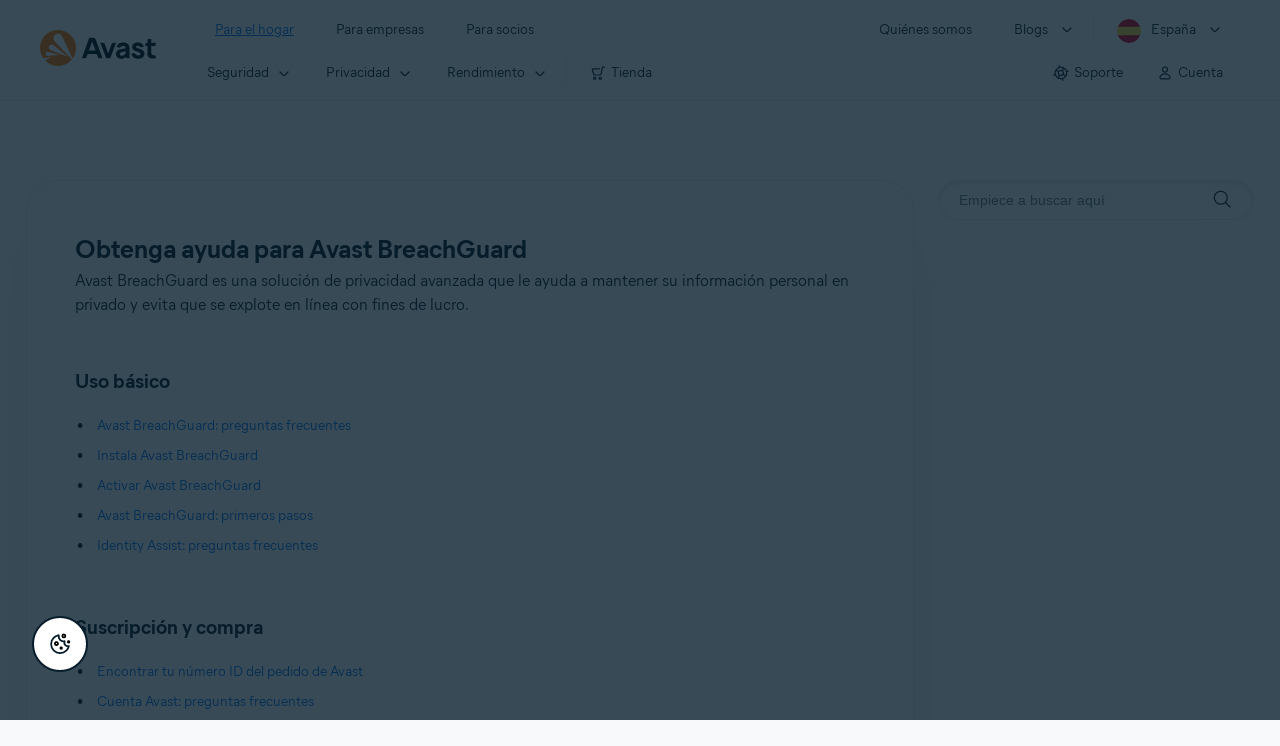

--- FILE ---
content_type: text/html;charset=UTF-8
request_url: https://support.avast.com/es-es/product/Avast_BreachGuard
body_size: 60901
content:

<!DOCTYPE HTML>
<html lang="es" lang="es">
    <head>

        <script src="/static/111213/js/perf/stub.js" type="text/javascript"></script><script src="/faces/a4j/g/3_3_3.Finalorg.ajax4jsf.javascript.AjaxScript?rel=1768675031000" type="text/javascript"></script><script src="/jslibrary/1752551382258/ui-sfdc-javascript-impl/SfdcCore.js" type="text/javascript"></script><script src="/jslibrary/1746634855258/sfdc/IframeThirdPartyContextLogging.js" type="text/javascript"></script><script src="/resource/1744102234000/avast_resources/js/jquery-3.6.1.min.js" type="text/javascript"></script><script src="/static/111213/js/picklist4.js" type="text/javascript"></script><script src="/jslibrary/1686615502258/sfdc/VFState.js" type="text/javascript"></script><link class="user" href="/resource/1744102234000/avast_resources/style/avast_css_core.min.css" rel="stylesheet" type="text/css" /><link class="user" href="/resource/1744102234000/avast_resources/style/avast_css_product.min.css" rel="stylesheet" type="text/css" /><link class="user" href="/resource/1748518006000/avast_automation_resources/css/header.css" rel="stylesheet" type="text/css" /><script src="/jslibrary/1647410351258/sfdc/NetworkTracking.js" type="text/javascript"></script><script>try{ NetworkTracking.init('/_ui/networks/tracking/NetworkTrackingServlet', 'network', '066b0000001WOau'); }catch(x){}try{ NetworkTracking.logPageView();}catch(x){}</script><script>(function(UITheme) {
    UITheme.getUITheme = function() { 
        return UserContext.uiTheme;
    };
}(window.UITheme = window.UITheme || {}));</script><link href="/resource/1631772097000/AVAST_fav_icon" rel="icon shortcut" /><span id="j_id0:j_id2:j_id3:j_id6">
       <script data-script-info="CHEQ Cookie Consent -- Brand: Avast -- Script Type: DEV" src="https://nexus.ensighten.com/symantec/avast_web/Bootstrap.js"></script></span>
    
    <script>
        window.sdl = window.sdl || [];

        window.addEventListener("error", function(e){
            sdl.push({
                system: {
                    error: {
                        code: "",
                        message: e.lineno + " (" + e.colno + ") - " + e.message,
                        type: "script",
                        description: e.filename
                    }
                },
                event: "system.error"
            });
        });
    </script>
    <script src="/resource/1744102234000/avast_resources/js/sdl.min.js"></script>
        <title>Avast BreachGuard | Soporte oficial de Avast</title>

    
    <script src="/resource/1744102234000/avast_resources/js/avast.min.js"></script>
    
    <script src="/resource/1713355349000/QualtricsJSAvast"></script>
    

    <meta content="text/html; charset=UTF-8" http-equiv="Content-Type" />
    <meta content="width=device-width, initial-scale=1.0" name="viewport" />
    <meta content="telephone=no" name="format-detection" />

    <meta content="Avast BreachGuard es una soluci&oacute;n de privacidad avanzada que le ayuda a mantener su informaci&oacute;n personal en privado y evita que se explote en l&iacute;nea con fines de lucro." name="description" />

    
    <meta content="HC-BQFzo6kzQvIaSeSqThgPgILFxvWov4MciSVYc9v0" name="google-site-verification" />

    
    <meta content="Avast BreachGuard | Soporte oficial de Avast" property="og:title" />
    <meta content="Avast BreachGuard es una soluci&oacute;n de privacidad avanzada que le ayuda a mantener su informaci&oacute;n personal en privado y evita que se explote en l&iacute;nea con fines de lucro." property="og:description" />
    <meta content="/resource/1744102234000/avast_resources/img/avast-logo-social.webp" property="og:image" />

    
        
    <meta content="default-src 'self'; script-src 'self' 'unsafe-eval' 'unsafe-inline' https://static.lightning.force.com/swe34/auraFW/javascript/ZzhjQmRxMXdrdzhvS0RJMG5qQVdxQTdEcXI0cnRHWU0zd2xrUnFaakQxNXc5LjMyMC4y/aura_prod.js https://b.static.lightning.force.com/swe2s.sfdc-cehfhs/auraFW/javascript/VFJhRGxfRlFsN29ySGg2SXFsaUZsQTFLcUUxeUY3ZVB6dE9hR0VheDVpb2cxMy4zMzU1NDQzMi4yNTE2NTgyNA/aura_prod.js https://b.static.lightning.force.com/swe2s.sfdc-cehfhs/auraFW/javascript/THl4S21tS3lfX1VPdk83d1ZYQXI4UUo4d1c2djVyVVc3NTc1a1lKNHV4S3cxMy4zMzU1NDQzMi4yNTE2NTgyNA/aura_prod.js  https://static.lightning.force.com/swe2s.sfdc-cehfhs/auraFW/javascript/c1ItM3NYNWFUOE5oQkUwZk1sYW1vQWg5TGxiTHU3MEQ5RnBMM0VzVXc1cmcxMS4zMjc2OC4z/aura_prod.js https://static.lightning.force.com/swe34.sfdc-cehfhs/auraFW/javascript/c1ItM3NYNWFUOE5oQkUwZk1sYW1vQWg5TGxiTHU3MEQ5RnBMM0VzVXc1cmcxMS4zMjc2OC4z/aura_prod.js https://static.lightning.force.com/swe34.sfdc-cehfhs/auraFW/javascript/eUNJbjV5czdoejBvRlA5OHpDU1dPd1pMVExBQkpJSlVFU29Ba3lmcUNLWlE5LjMyMC4y/aura_prod.js https://znb3hblkjhhpwrz9k-gendigital.siteintercept.qualtrics.com/ https://siteintercept.qualtrics.com/ https://*.salesforceliveagent.com/ https://*.ensighten.com/ https://static3.avast.com/  https://avast.my.site.com/ https://avast.my.salesforce-sites.com/ https://*.avast.com/ https://nortonlifelock.egain.cloud https://*.google-analytics.com   https://*.googletagmanager.com/ https://*.analytics-egain.com/ https://www.gstatic.com/ https://www.google.com     https://enable.customerjourney.com/ https://cdn.cookielaw.org/; object-src 'self' https://*.salesforceliveagent.com https://avast.my.site.com    https://avast.my.salesforce-sites.com https://*.avast.com; style-src 'self' 'unsafe-inline' https://*.salesforceliveagent.com https://avast.my.site.com https://avast.my.salesforce-sites.com https://*.avast.com; img-src 'self' data:  https://avast.file.force.com https://siteintercept.qualtrics.com/ https://*.salesforceliveagent.com https://avast.my.site.com https://avast.my.salesforce-sites.com https://*.avast.com https://cdn.cookielaw.org https://*.google-analytics.com https://*.googletagmanager.com https://www.google.com  https://*.google.com  https://*.google.ad  https://*.google.ae  https://*.google.com.af  https://*.google.com.ag  https://*.google.al  https://*.google.am  https://*.google.co.ao  https://*.google.com.ar  https://*.google.as  https://*.google.at  https://*.google.com.au  https://*.google.az  https://*.google.ba  https://*.google.com.bd  https://*.google.be  https://*.google.bf  https://*.google.bg  https://*.google.com.bh  https://*.google.bi  https://*.google.bj  https://*.google.com.bn  https://*.google.com.bo  https://*.google.com.br  https://*.google.bs  https://*.google.bt  https://*.google.co.bw  https://*.google.by  https://*.google.com.bz  https://*.google.ca  https://*.google.cd  https://*.google.cf  https://*.google.cg  https://*.google.ch  https://*.google.ci  https://*.google.co.ck  https://*.google.cl  https://*.google.cm  https://*.google.cn  https://*.google.com.co  https://*.google.co.cr  https://*.google.com.cu  https://*.google.cv  https://*.google.com.cy  https://*.google.cz  https://*.google.de  https://*.google.dj  https://*.google.dk  https://*.google.dm  https://*.google.com.do  https://*.google.dz  https://*.google.com.ec  https://*.google.ee  https://*.google.com.eg  https://*.google.es  https://*.google.com.et  https://*.google.fi  https://*.google.com.fj  https://*.google.fm  https://*.google.fr  https://*.google.ga  https://*.google.ge  https://*.google.gg  https://*.google.com.gh  https://*.google.com.gi  https://*.google.gl  https://*.google.gm  https://*.google.gr  https://*.google.com.gt  https://*.google.gy  https://*.google.com.hk  https://*.google.hn  https://*.google.hr  https://*.google.ht  https://*.google.hu  https://*.google.co.id  https://*.google.ie  https://*.google.co.il  https://*.google.im  https://*.google.co.in  https://*.google.iq  https://*.google.is  https://*.google.it  https://*.google.je  https://*.google.com.jm  https://*.google.jo  https://*.google.co.jp  https://*.google.co.ke  https://*.google.com.kh  https://*.google.ki  https://*.google.kg  https://*.google.co.kr  https://*.google.com.kw  https://*.google.kz  https://*.google.la  https://*.google.com.lb  https://*.google.li  https://*.google.lk  https://*.google.co.ls  https://*.google.lt  https://*.google.lu  https://*.google.lv  https://*.google.com.ly  https://*.google.co.ma  https://*.google.md  https://*.google.me  https://*.google.mg  https://*.google.mk  https://*.google.ml  https://*.google.com.mm  https://*.google.mn  https://*.google.com.mt  https://*.google.mu  https://*.google.mv  https://*.google.mw  https://*.google.com.mx  https://*.google.com.my  https://*.google.co.mz  https://*.google.com.na  https://*.google.com.ng  https://*.google.com.ni  https://*.google.ne  https://*.google.nl  https://*.google.no  https://*.google.com.np  https://*.google.nr  https://*.google.nu  https://*.google.co.nz  https://*.google.com.om  https://*.google.com.pa  https://*.google.com.pe  https://*.google.com.pg  https://*.google.com.ph  https://*.google.com.pk  https://*.google.pl  https://*.google.pn  https://*.google.com.pr  https://*.google.ps  https://*.google.pt  https://*.google.com.py  https://*.google.com.qa  https://*.google.ro  https://*.google.ru  https://*.google.rw  https://*.google.com.sa  https://*.google.com.sb  https://*.google.sc  https://*.google.se  https://*.google.com.sg  https://*.google.sh  https://*.google.si  https://*.google.sk  https://*.google.com.sl  https://*.google.sn  https://*.google.so  https://*.google.sm  https://*.google.sr  https://*.google.st  https://*.google.com.sv  https://*.google.td  https://*.google.tg  https://*.google.co.th  https://*.google.com.tj  https://*.google.tl  https://*.google.tm  https://*.google.tn  https://*.google.to  https://*.google.com.tr  https://*.google.tt  https://*.google.com.tw  https://*.google.co.tz  https://*.google.com.ua  https://*.google.co.ug  https://*.google.co.uk  https://*.google.com.uy  https://*.google.co.uz  https://*.google.com.vc  https://*.google.co.ve  https://*.google.co.vi  https://*.google.com.vn  https://*.google.vu  https://*.google.ws  https://*.google.rs  https://*.google.co.za  https://*.google.co.zm  https://*.google.co.zw  https://*.google.cat; frame-src 'self' https://www.googletagmanager.com https://gendigital.qualtrics.com https://*.salesforceliveagent.com https://avast.my.site.com https://www.google.com https://avast.my.salesforce-sites.com https://*.avast.com https://*.avg.com https://www.gstatic.com/ https://*.g.doubleclick.net https://*.analytics.google.com https://www.google.com https://*.analytics-egain.com https://*.sandbox.my.salesforce-sites.com https://*.avast.com https://fonts.gstatic.com/;  connect-src 'self' https://siteintercept.qualtrics.com/ https://*.salesforceliveagent.com https://avast.my.site.com https://avast.my.salesforce-sites.com https://*.avast.com https://nortonlifelock.egain.cloud https://cdn.cookielaw.org https://*.ensighten.com https://*.google-analytics.com https://analytics.google.com https://*.analytics.google.com https://*.googletagmanager.com https://*.g.doubleclick.net https://www.google.com https://*.analytics-egain.com https://enable.customerjourney.com/  https://*.google.com https://*.google.ad  https://*.google.ae  https://*.google.com.af  https://*.google.com.ag  https://*.google.al  https://*.google.am  https://*.google.co.ao  https://*.google.com.ar  https://*.google.as  https://*.google.at  https://*.google.com.au  https://*.google.az  https://*.google.ba  https://*.google.com.bd  https://*.google.be  https://*.google.bf  https://*.google.bg  https://*.google.com.bh  https://*.google.bi  https://*.google.bj  https://*.google.com.bn  https://*.google.com.bo  https://*.google.com.br  https://*.google.bs  https://*.google.bt  https://*.google.co.bw  https://*.google.by  https://*.google.com.bz  https://*.google.ca  https://*.google.cd  https://*.google.cf  https://*.google.cg  https://*.google.ch  https://*.google.ci  https://*.google.co.ck  https://*.google.cl  https://*.google.cm  https://*.google.cn  https://*.google.com.co  https://*.google.co.cr  https://*.google.com.cu  https://*.google.cv  https://*.google.com.cy  https://*.google.cz  https://*.google.de  https://*.google.dj  https://*.google.dk  https://*.google.dm  https://*.google.com.do  https://*.google.dz  https://*.google.com.ec  https://*.google.ee  https://*.google.com.eg  https://*.google.es  https://*.google.com.et  https://*.google.fi  https://*.google.com.fj  https://*.google.fm  https://*.google.fr  https://*.google.ga  https://*.google.ge  https://*.google.gg  https://*.google.com.gh  https://*.google.com.gi  https://*.google.gl  https://*.google.gm  https://*.google.gr  https://*.google.com.gt  https://*.google.gy  https://*.google.com.hk  https://*.google.hn  https://*.google.hr  https://*.google.ht  https://*.google.hu  https://*.google.co.id  https://*.google.ie  https://*.google.co.il  https://*.google.im  https://*.google.co.in  https://*.google.iq  https://*.google.is  https://*.google.it  https://*.google.je  https://*.google.com.jm  https://*.google.jo  https://*.google.co.jp  https://*.google.co.ke  https://*.google.com.kh  https://*.google.ki  https://*.google.kg  https://*.google.co.kr  https://*.google.com.kw  https://*.google.kz  https://*.google.la  https://*.google.com.lb  https://*.google.li  https://*.google.lk  https://*.google.co.ls  https://*.google.lt  https://*.google.lu  https://*.google.lv  https://*.google.com.ly  https://*.google.co.ma  https://*.google.md  https://*.google.me  https://*.google.mg  https://*.google.mk  https://*.google.ml  https://*.google.com.mm  https://*.google.mn  https://*.google.com.mt  https://*.google.mu  https://*.google.mv  https://*.google.mw  https://*.google.com.mx  https://*.google.com.my  https://*.google.co.mz  https://*.google.com.na  https://*.google.com.ng  https://*.google.com.ni  https://*.google.ne  https://*.google.nl  https://*.google.no  https://*.google.com.np  https://*.google.nr  https://*.google.nu  https://*.google.co.nz  https://*.google.com.om  https://*.google.com.pa  https://*.google.com.pe  https://*.google.com.pg  https://*.google.com.ph  https://*.google.com.pk  https://*.google.pl  https://*.google.pn  https://*.google.com.pr  https://*.google.ps  https://*.google.pt  https://*.google.com.py  https://*.google.com.qa  https://*.google.ro  https://*.google.ru  https://*.google.rw  https://*.google.com.sa  https://*.google.com.sb  https://*.google.sc  https://*.google.se  https://*.google.com.sg  https://*.google.sh  https://*.google.si  https://*.google.sk  https://*.google.com.sl  https://*.google.sn  https://*.google.so  https://*.google.sm  https://*.google.sr  https://*.google.st  https://*.google.com.sv  https://*.google.td  https://*.google.tg  https://*.google.co.th  https://*.google.com.tj  https://*.google.tl  https://*.google.tm  https://*.google.tn  https://*.google.to  https://*.google.com.tr  https://*.google.tt  https://*.google.com.tw  https://*.google.co.tz  https://*.google.com.ua  https://*.google.co.ug  https://*.google.co.uk  https://*.google.com.uy  https://*.google.co.uz  https://*.google.com.vc  https://*.google.co.ve  https://*.google.co.vi  https://*.google.com.vn  https://*.google.vu  https://*.google.ws  https://*.google.rs  https://*.google.co.za  https://*.google.co.zm  https://*.google.co.zw  https://*.google.cat" http-equiv="Content-Security-Policy" />

    <link href="/resource/1631772097000/AVAST_fav_icon" rel="icon" type="image/svg+xml" />

    <meta content="HDvQENtB3klaadSqitR6HB5oN6t2gzFY-aT5vaRSdkQ" name="google-site-verification" />
        <link href="https://support.avast.com/es-es/product/Avast_BreachGuard/" rel="canonical" />
                <link href="https://support.avast.com/en-us/product/Avast_BreachGuard/" hreflang="en-us" rel="alternate" />
                <link href="https://support.avast.com/en-ca/product/Avast_BreachGuard/" hreflang="en-ca" rel="alternate" />
                <link href="https://support.avast.com/en-gb/product/Avast_BreachGuard/" hreflang="en-gb" rel="alternate" />
                <link href="https://support.avast.com/en-au/product/Avast_BreachGuard/" hreflang="en-au" rel="alternate" />
                <link href="https://support.avast.com/en-za/product/Avast_BreachGuard/" hreflang="en-za" rel="alternate" />
                <link href="https://support.avast.com/en-ae/product/Avast_BreachGuard/" hreflang="en-ae" rel="alternate" />
                <link href="https://support.avast.com/en-id/product/Avast_BreachGuard/" hreflang="en-id" rel="alternate" />
                <link href="https://support.avast.com/en-in/product/Avast_BreachGuard/" hreflang="en-in" rel="alternate" />
                <link href="https://support.avast.com/en-my/product/Avast_BreachGuard/" hreflang="en-my" rel="alternate" />
                <link href="https://support.avast.com/en-nz/product/Avast_BreachGuard/" hreflang="en-nz" rel="alternate" />
                <link href="https://support.avast.com/en-ph/product/Avast_BreachGuard/" hreflang="en-ph" rel="alternate" />
                <link href="https://support.avast.com/en-sg/product/Avast_BreachGuard/" hreflang="en-sg" rel="alternate" />
                <link href="https://support.avast.com/fr-fr/product/Avast_BreachGuard/" hreflang="fr-fr" rel="alternate" />
                <link href="https://support.avast.com/fr-ca/product/Avast_BreachGuard/" hreflang="fr-ca" rel="alternate" />
                <link href="https://support.avast.com/fr-be/product/Avast_BreachGuard/" hreflang="fr-be" rel="alternate" />
                <link href="https://support.avast.com/fr-ch/product/Avast_BreachGuard/" hreflang="fr-ch" rel="alternate" />
                <link href="https://support.avast.com/cs-cz/product/Avast_BreachGuard/" hreflang="cs-cz" rel="alternate" />
                <link href="https://support.avast.com/cs-sk/product/Avast_BreachGuard/" hreflang="cs-sk" rel="alternate" />
                <link href="https://support.avast.com/de-de/product/Avast_BreachGuard/" hreflang="de-de" rel="alternate" />
                <link href="https://support.avast.com/de-ch/product/Avast_BreachGuard/" hreflang="de-ch" rel="alternate" />
                <link href="https://support.avast.com/es-es/product/Avast_BreachGuard/" hreflang="es-es" rel="alternate" />
                <link href="https://support.avast.com/es-ar/product/Avast_BreachGuard/" hreflang="es-ar" rel="alternate" />
                <link href="https://support.avast.com/es-cl/product/Avast_BreachGuard/" hreflang="es-cl" rel="alternate" />
                <link href="https://support.avast.com/es-co/product/Avast_BreachGuard/" hreflang="es-co" rel="alternate" />
                <link href="https://support.avast.com/es-us/product/Avast_BreachGuard/" hreflang="es-us" rel="alternate" />
                <link href="https://support.avast.com/es-mx/product/Avast_BreachGuard/" hreflang="es-mx" rel="alternate" />
                <link href="https://support.avast.com/it-it/product/Avast_BreachGuard/" hreflang="it-it" rel="alternate" />
                <link href="https://support.avast.com/ru-ru/product/Avast_BreachGuard/" hreflang="ru-ru" rel="alternate" />
                <link href="https://support.avast.com/ru-ua/product/Avast_BreachGuard/" hreflang="ru-ua" rel="alternate" />
                <link href="https://support.avast.com/ru-kz/product/Avast_BreachGuard/" hreflang="ru-kz" rel="alternate" />
                <link href="https://support.avast.com/nl-nl/product/Avast_BreachGuard/" hreflang="nl-nl" rel="alternate" />
                <link href="https://support.avast.com/nl-be/product/Avast_BreachGuard/" hreflang="nl-be" rel="alternate" />
                <link href="https://support.avast.com/pl-pl/product/Avast_BreachGuard/" hreflang="pl-pl" rel="alternate" />
                <link href="https://support.avast.com/pt-br/product/Avast_BreachGuard/" hreflang="pt-br" rel="alternate" />
                <link href="https://support.avast.com/pt-pt/product/Avast_BreachGuard/" hreflang="pt-pt" rel="alternate" />
                <link href="https://support.avast.com/ja-jp/product/Avast_BreachGuard/" hreflang="ja-jp" rel="alternate" />
            <link href="https://support.avast.com/en-us/product/Avast_BreachGuard/" hreflang="x-default" rel="alternate" />

    
    <link crossorigin="anonymous" href="https://www.google-analytics.com/" rel="preconnect" />
    <link crossorigin="anonymous" href="https://www.googletagmanager.com/" rel="preconnect" />

    
    <script>(function (w, d, s, l, i) {            
w[l] = w[l] || []; w[l].push({                
'gtm.start':
                    new Date().getTime(), event: 'gtm.js'            
}); var f = d.getElementsByTagName(s)[0],
                j = d.createElement(s), dl = l != 'dataLayer' ? '&l=' + l : ''; j.async = true; j.src =
                    'https://www.googletagmanager.com/gtm.js?id=' + i + dl; f.parentNode.insertBefore(j, f);
        })(window, document, 'script', 'sdl', 'GTM-WPC6R3K');</script>
    

    <script>
        sdl.push({
            session: {
                countryCode: "ES",
                secChUa: function () { return navigator.userAgentData !== undefined && navigator.userAgentData.brands.length > 0 ? navigator.userAgentData.brands : [] }(),
                platform: 'MAC_OS',
                mobile: 'false'
            },
            server: {
                provider: "Salesforce",
                platform: "web",
                env: "prod",
                dataCenter: "-",
                sdlVersion: "2021-05-05/v1"
            },
        });

        var a = new URLSearchParams(window.location.search)

        const kbParams = (function (data) {

            var result = 'no categories selected';
            try {

                if (Array.isArray(data) === false || data.length === 0) return ''; // Check if the received data is in array and if 
                const resultObj = {
                    'xm_journey': 'N/A',
                    'product': 'N/A',
                    'article_type': 'N/A',
                    'user_group': 'N/A'
                }; // default

                const dataCategories = {
                    'xm_journey': [],
                    'product': [],
                    'article_type': [],
                    'user_group': []
                }
                data.forEach(category => {

                    if (category.length < 2) return; // Ignore if first element is not 'Data Categories' or the array length is less
                    const key = category[0].toLowerCase().replace(/\s+/g, '_'); // Format key
                    category.shift()
                    dataCategories[key].push(category)
                });


                for (var cat in dataCategories) {

                    var firstCategory = ''
                    var br = 1
                    dataCategories[cat].forEach(dataCategory => {
                        if (br === 0) return
                        if (dataCategory.length === 1 || dataCategory.length === 2) {
                            if (dataCategory.length == 2) {
                                if (!firstCategory || (firstCategory && dataCategory[0].indexOf(firstCategory) > -1)) {
                                    resultObj[cat] = dataCategory.join(' > ')
                                    br = 0
                                }
                            } else {
                                firstCategory = dataCategory[0]
                                resultObj[cat] = dataCategory[0]
                            }
                        }

                    })
                }

                result = resultObj['xm_journey'] + '--' + resultObj['product'] + '--' + resultObj['article_type'] + '--' + resultObj['user_group'];
                return result;
            } catch (err) {
                return 'categorization failed'
            }


        })()


        sdl.push({
            event: "screen",
            screen: {
                location: {
                    url: window.location.search ? function (a) {
                        for (var b = ["ASWPARAM", "aswparam", "_ga"], c = 0; c < b.length; c++) a["delete"](b[c]);
                        return window.location.host + window.location.pathname + "?" + a.toString()
                    }(a) : window.location.host + window.location.pathname,
                    woParams: window.location.host + window.location.pathname,
                    protocol: window.location.protocol.replace(":", ""),
                    path: window.location.pathname,
                    hostname: 'support.avast.com',
                    hash: window.location.hash,
                    params: window.location.search ? Object.fromEntries(a) : {}
                },
                locale: 'es-es',
                screenCategory: 'support',
                title: document.title,
                type: 'support Product'.toLowerCase(),
                name: 'Avast BreachGuard',
                lineOfBusiness: 'Consumer',
                screenId: '',
                kbCategories: {
                        brand: ''.includes(';')
                            ? ''.split(';').map(p => p.trim())
                            : [''],
                        userjourney: '',
                        platforms: ''.includes(';')
                            ? ''.split(';').map(p => p.trim())
                            : [''],
                        subscription: ''.includes(';')
                            ? ''.split(';').map(p => p.trim())
                            : [''],
                        "categories": kbParams
                }
            }
        });
        if (false) {
            function removeUnwantedParamsFromLink(a) {
                var b = window.location.hash,
                    c = new URL(a),
                    d = new URLSearchParams(c.search),
                    e = ["ASWPARAM", "aswparam", "_ga"];
                c.search = "";
                for (var f = c.toString().split("#")[0], g = 0; g < e.length; g++) d["delete"](e[g]);
                return f + "?" + d.toString() + b
            }

            window.addEventListener('DOMContentLoaded', (event) => {
                var elements = document.querySelectorAll('a.dl.external-link');
                for (var i = 0; i < elements.length; i++) {
                    elements[i].addEventListener('click', function (event) {
                        sdl.push({
                            "user": {
                                "download": {
                                    "products": [
                                        {
                                            campaign: '',
                                            campaignMarker: '',
                                            sku: '',
                                            maintenance: 0,
                                            seats: 1,
                                            quantity: 1,
                                            currencyCode: "USD",
                                            category: "Consumer",
                                            price: 0,
                                            tax: 0,
                                            brand: "avast",
                                            link: removeUnwantedParamsFromLink(event.target.href),
                                            offerType: "download",
                                            localPrice: 0,
                                            localTax: 0
                                        }
                                    ]
                                }
                            },
                            "event": "user.download.products"
                        });
                    });
                }
            });
        }
    </script>

    
    <script>
    /*! Declare GTM dataLayer */
    window.dataLayer = window.dataLayer || [];
    /*! Dimensions to dataLayer */
    dataLayer.push({
        'contentLocale': 'es-es', // Replace with correct language locale
        'pageName': 'Avast Support',
        'contentGroup': '(other)'
    });
    </script>
        
    
    <script>(function(w,d,s,l,i){w[l]=w[l]||[];w[l].push({'gtm.start':
    new Date().getTime(),event:'gtm.js'});var f=d.getElementsByTagName(s)[0],
    j=d.createElement(s),dl=l!='dataLayer'?'&l='+l:'';j.async=true;j.src=
    'https://www.googletagmanager.com/gtm.js?id='+i+dl;f.parentNode.insertBefore(j,f);
    })(window,document,'script','dataLayer','GTM-K6Z7XWM');</script>
    

    <script type="application/ld+json">
        {
            "@context": "https://schema.org",
            "@type": "Organization",
            "url": "https://www.avast.com/",
            "logo": "/resource/1744102234000/avast_resources/img/avast-logo-social.webp"
        }
    </script>
     <body>
          <div id="ZN_b3HblKJHhPwrz9k"></div>
    </body>
    </head>
    <body class="es-es first-menu-for-home"><div id="j_id0:page-container" class="page-container bottom-padding">
    
    <noscript><iframe height="0" src="https://www.googletagmanager.com/ns.html?id=GTM-K6Z7XWM" style="display:none;visibility:hidden" width="0"></iframe></noscript>
    

    
    <script>fetch("https://www.avast.com/client-info.js?fetch=true").then(r=>r.text()).then(r=>{try
    {let t=JSON.parse(r);window.sdl=window.sdl||[],window.sdl.push(t)}
    catch(e){console.error("parse error:",e)}}).catch(r=>console.error("fetch error:",r));</script><span id="j_id0:j_id38:j_id39:j_id45" style="display: none;"></span><span id="j_id0:j_id38:j_id39:j_id48" style="display: none;"></span><span id="j_id0:j_id38:j_id39:j_id51" style="display: none;"></span><span id="j_id0:j_id38:j_id39:j_id54" style="display: none;"></span><span id="j_id0:j_id38:j_id39:j_id57" style="display: none;"></span><span id="j_id0:j_id38:j_id39:j_id60" style="display: none;"></span><span id="j_id0:j_id38:j_id39:j_id63" style="display: none;"></span><span id="j_id0:j_id38:j_id39:j_id66" style="display: none;"></span><span id="j_id0:j_id38:j_id39:j_id69" style="display: none;"></span><span id="j_id0:j_id38:j_id39:j_id72" style="display: none;"></span><span id="j_id0:j_id38:j_id39:j_id75" style="display: none;"></span><span id="j_id0:j_id38:j_id39:j_id78" style="display: none;"></span><span id="j_id0:j_id38:j_id39:j_id81" style="display: none;"></span><span id="j_id0:j_id38:j_id39:j_id84" style="display: none;"></span><span id="j_id0:j_id38:j_id39:j_id87" style="display: none;"></span><span id="j_id0:j_id38:j_id39:j_id90" style="display: none;"></span><span id="j_id0:j_id38:j_id39:j_id93" style="display: none;"></span><span id="j_id0:j_id38:j_id39:j_id96" style="display: none;"></span>




	<div class="navigation-mobile-overlay"></div>
	<header class="js-navigation-bootstrap header relative default web js-navigation-oo-19798 navigation-oo-19798" data-cmp-name="cmp-header">
		<div class="header-wrap">
			<div class="avast-logo">
				<a data-cta="logo" data-role="Nav:TopLink" href="//www.avast.com/es-es/index" target="_parent" title="Inicio">
					<img alt="Avast" height="36" src="/resource/1748518006000/avast_automation_resources/img/avast-logo-default.svg?orgId=00Db0000000Z3Sf" width="116" />
				</a>
			</div>

			<a class="reader-only" href="#main-content">Skip to main content</a>

			<button aria-label="Open or close navigation menu" class="js-toggle-menu hidden-desktop toggle-menu  bi-nav-menu" data-nav-mobile-toggle="open">
				<span>Cerrar</span>
			</button>
			<nav>

				<div class="first-menu">
					<ul class="side" role="menubar">
						<li class="item for-home bi-nav-menu" data-bi-nav="Home" data-first-menu="for-home" role="none">
							<a class="category for-home hidden-mobile" data-cta="home" data-role="Nav:TopLink" href="//www.avast.com/es-es/index" role="menuitem" tabindex="0">Para el hogar</a>
							<span class="category hidden-desktop">Para el hogar</span>
							<span class="text hidden-desktop">Productos para la protecci&oacute;n de PC y tel&eacute;fonos m&oacute;viles</span>
						</li>
						<li class="item for-business bi-nav-menu" data-bi-nav="Business" data-first-menu="for-business" role="none">
							<a class="category for-business hidden-mobile" data-cta="business" data-role="Nav:TopLink" href="//www.avast.com/es-es/business" role="menuitem" tabindex="0">Para empresas</a>
							<span class="category hidden-desktop">Para empresas</span>
							<span class="text hidden-desktop">Proteja su negocio con Avast</span>
						</li>
						<li class="item for-partners bi-nav-menu" data-bi-nav="Partners" data-first-menu="for-partners" role="none">
							<a class="category for-partners hidden-mobile" data-cta="partners" data-role="Nav:TopLink" href="//www.avast.com/es-es/partners" role="menuitem" tabindex="0">Para socios</a>
							<span class="category hidden-desktop">Para socios</span>
							<span class="text hidden-desktop">As&oacute;ciese con Avast e impulse su negocio</span>
						</li>
					</ul>
					<ul class="side" role="menubar">
						<li class="item about-us bi-nav-menu" data-bi-nav="About" data-first-menu="about-us" role="none">
							<a class="category about-us hidden-mobile" data-cta="about" data-role="Nav:TopLink" href="//www.avast.com/es-es/about" role="menuitem" tabindex="0">Qui&eacute;nes somos</a>
							<span class="category hidden-desktop" role="menuitem">Qui&eacute;nes somos</span>
							<span class="text hidden-desktop">Empleo, medios, contacto</span>
						</li>
						<li class="js-blogs item blogs arrow bi-nav-menu" data-bi-nav="Blogs" role="none">
							<span class="category" role="menuitem" tabindex="0">Blogs</span>
							<span class="text hidden-desktop">Academia, Blog, Decoded, Foro</span>
						</li>

						<li class="item region arrow es-es js-language-selector-trigger bi-nav-menu" data-bi-nav="Regions" data-first-menu="regions" role="none">
							<a aria-label="Espa&ntilde;a opens dialog" class="with-flag category" role="menuitem" tabindex="0">Espa&ntilde;a</a>
						</li>
					</ul>
				</div>




				<div class="second-menu for-home">
					<div class="js-back mobile back">Para el hogar</div>

					<ul class="side" role="menubar">

						<li data-second-menu="security" role="none">
							<span aria-controls="security" aria-expanded="false" class="subcategory security arrow" role="menuitem" tabindex="0">Seguridad</span>

							<div class="third-menu security" id="navigation-security" role="menu">
								<ul class="block-products">
									<li class="product">

										<a class="content-windows" data-cta="homeSecurity" data-role="Nav:MenuItem" href="//www.avast.com/es-es/free-antivirus-download">
											<div class="name mobile-link">


												<div class="product-icon box small" data-cmp-name="cmp-product-icon">
													<img fetchpriority="low" src="/resource/1748518006000/avast_automation_resources/img/product-icon-32x32-free_white.svg?orgId=00Db0000000Z3Sf" />
												</div>
												<div class="product-name">Free Antivirus</div>
											</div>

											<div class="os win mac android ios">
												<div class="icon icon-16-win img-win" data-cmp-name="cmp-icon" role="img">
												</div>
												<div class="icon icon-16-mac img-mac" data-cmp-name="cmp-icon" role="img">
												</div>
												<div class="icon icon-16-android img-android" data-cmp-name="cmp-icon" role="img">
												</div>
												<div class="icon icon-16-ios img-ios" data-cmp-name="cmp-icon" role="img">
												</div>
												<div class="icon icon-16-win img-win-smb" data-cmp-name="cmp-icon" role="img">
												</div>
												<div class="icon icon-16-mac img-mac-smb" data-cmp-name="cmp-icon" role="img">
												</div>
												<div class="icon icon-16-server img-servers-smb" data-cmp-name="cmp-icon" role="img">
												</div>
												<div class="icon icon-16-linux img-linux-smb" data-cmp-name="cmp-icon" role="img">
												</div>
												<div class="icon icon-16-android img-android-smb" data-cmp-name="cmp-icon" role="img">
												</div>
												<div class="icon icon-16-ios img-ios-smb" data-cmp-name="cmp-icon" role="img">
												</div>
											</div>
											<div class="description">Protecci&oacute;n b&aacute;sica para todos tus dispositivos</div>
										</a>

										<a class="content-mac" data-cta="homeSecurity" data-role="Nav:MenuItem" href="//www.avast.com/es-es/free-mac-security">
											<div class="name mobile-link">


												<div class="product-icon box small" data-cmp-name="cmp-product-icon">
													<img fetchpriority="low" src="/resource/1748518006000/avast_automation_resources/img/product-icon-32x32-free_white.svg?orgId=00Db0000000Z3Sf" />
												</div>
												<div class="product-name">Free Antivirus</div>
											</div>

											<div class="os win mac android ios">
												<div class="icon icon-16-win img-win" data-cmp-name="cmp-icon" role="img">
												</div>
												<div class="icon icon-16-mac img-mac" data-cmp-name="cmp-icon" role="img">
												</div>
												<div class="icon icon-16-android img-android" data-cmp-name="cmp-icon" role="img">
												</div>
												<div class="icon icon-16-ios img-ios" data-cmp-name="cmp-icon" role="img">
												</div>
												<div class="icon icon-16-win img-win-smb" data-cmp-name="cmp-icon" role="img">
												</div>
												<div class="icon icon-16-mac img-mac-smb" data-cmp-name="cmp-icon" role="img">
												</div>
												<div class="icon icon-16-server img-servers-smb" data-cmp-name="cmp-icon" role="img">
												</div>
												<div class="icon icon-16-linux img-linux-smb" data-cmp-name="cmp-icon" role="img">
												</div>
												<div class="icon icon-16-android img-android-smb" data-cmp-name="cmp-icon" role="img">
												</div>
												<div class="icon icon-16-ios img-ios-smb" data-cmp-name="cmp-icon" role="img">
												</div>
											</div>
											<div class="description">Protecci&oacute;n b&aacute;sica para todos tus dispositivos</div>
										</a>

										<a class="content-android" data-cta="homeSecurity" data-role="Nav:MenuItem" href="//www.avast.com/es-es/free-mobile-security">
											<div class="name mobile-link">


												<div class="product-icon box small" data-cmp-name="cmp-product-icon">
													<img fetchpriority="low" src="/resource/1748518006000/avast_automation_resources/img/product-icon-32x32-free_white.svg?orgId=00Db0000000Z3Sf" />
												</div>
												<div class="product-name">Free Antivirus</div>
											</div>

											<div class="os win mac android ios">
												<div class="icon icon-16-win img-win" data-cmp-name="cmp-icon" role="img">
												</div>
												<div class="icon icon-16-mac img-mac" data-cmp-name="cmp-icon" role="img">
												</div>
												<div class="icon icon-16-android img-android" data-cmp-name="cmp-icon" role="img">
												</div>
												<div class="icon icon-16-ios img-ios" data-cmp-name="cmp-icon" role="img">
												</div>
												<div class="icon icon-16-win img-win-smb" data-cmp-name="cmp-icon" role="img">
												</div>
												<div class="icon icon-16-mac img-mac-smb" data-cmp-name="cmp-icon" role="img">
												</div>
												<div class="icon icon-16-server img-servers-smb" data-cmp-name="cmp-icon" role="img">
												</div>
												<div class="icon icon-16-linux img-linux-smb" data-cmp-name="cmp-icon" role="img">
												</div>
												<div class="icon icon-16-android img-android-smb" data-cmp-name="cmp-icon" role="img">
												</div>
												<div class="icon icon-16-ios img-ios-smb" data-cmp-name="cmp-icon" role="img">
												</div>
											</div>
											<div class="description">Protecci&oacute;n b&aacute;sica para todos tus dispositivos</div>
										</a>

										<a class="content-ios" data-cta="homeSecurity" data-role="Nav:MenuItem" href="//www.avast.com/es-es/free-ios-security">
											<div class="name mobile-link">


												<div class="product-icon box small" data-cmp-name="cmp-product-icon">
													<img fetchpriority="low" src="/resource/1748518006000/avast_automation_resources/img/product-icon-32x32-free_white.svg?orgId=00Db0000000Z3Sf" />
												</div>
												<div class="product-name">Free Antivirus</div>
											</div>

											<div class="os win mac android ios">
												<div class="icon icon-16-win img-win" data-cmp-name="cmp-icon" role="img">
												</div>
												<div class="icon icon-16-mac img-mac" data-cmp-name="cmp-icon" role="img">
												</div>
												<div class="icon icon-16-android img-android" data-cmp-name="cmp-icon" role="img">
												</div>
												<div class="icon icon-16-ios img-ios" data-cmp-name="cmp-icon" role="img">
												</div>
												<div class="icon icon-16-win img-win-smb" data-cmp-name="cmp-icon" role="img">
												</div>
												<div class="icon icon-16-mac img-mac-smb" data-cmp-name="cmp-icon" role="img">
												</div>
												<div class="icon icon-16-server img-servers-smb" data-cmp-name="cmp-icon" role="img">
												</div>
												<div class="icon icon-16-linux img-linux-smb" data-cmp-name="cmp-icon" role="img">
												</div>
												<div class="icon icon-16-android img-android-smb" data-cmp-name="cmp-icon" role="img">
												</div>
												<div class="icon icon-16-ios img-ios-smb" data-cmp-name="cmp-icon" role="img">
												</div>
											</div>
											<div class="description">Protecci&oacute;n b&aacute;sica para todos tus dispositivos</div>
										</a>
									</li>
									<li class="product">
										<a data-cta="homeSecurity" data-role="Nav:MenuItem" href="//www.avast.com/es-es/premium-security">
											<div class="name mobile-link">


												<div class="product-icon box small" data-cmp-name="cmp-product-icon">
													<img fetchpriority="low" src="/resource/1748518006000/avast_automation_resources/img/product-icon-32x32-premium_white.svg?orgId=00Db0000000Z3Sf" />
												</div>
												<div class="product-name">Premium Security</div>
											</div>

											<div class="os win mac android ios">
												<div class="icon icon-16-win img-win" data-cmp-name="cmp-icon" role="img">
												</div>
												<div class="icon icon-16-mac img-mac" data-cmp-name="cmp-icon" role="img">
												</div>
												<div class="icon icon-16-android img-android" data-cmp-name="cmp-icon" role="img">
												</div>
												<div class="icon icon-16-ios img-ios" data-cmp-name="cmp-icon" role="img">
												</div>
												<div class="icon icon-16-win img-win-smb" data-cmp-name="cmp-icon" role="img">
												</div>
												<div class="icon icon-16-mac img-mac-smb" data-cmp-name="cmp-icon" role="img">
												</div>
												<div class="icon icon-16-server img-servers-smb" data-cmp-name="cmp-icon" role="img">
												</div>
												<div class="icon icon-16-linux img-linux-smb" data-cmp-name="cmp-icon" role="img">
												</div>
												<div class="icon icon-16-android img-android-smb" data-cmp-name="cmp-icon" role="img">
												</div>
												<div class="icon icon-16-ios img-ios-smb" data-cmp-name="cmp-icon" role="img">
												</div>
											</div>
											<div class="description">Protecci&oacute;n completa contra todas las amenazas de Internet</div>
										</a>
									</li>
									<li class="product">
										<a data-cta="homeBundles" data-role="Nav:MenuItem" href="//www.avast.com/es-es/ultimate">
											<div class="name mobile-link">


												<div class="product-icon box small" data-cmp-name="cmp-product-icon">
													<img fetchpriority="low" src="/resource/1748518006000/avast_automation_resources/img/product-icon-32x32-ultimate_white.svg?orgId=00Db0000000Z3Sf" />
												</div>
												<div class="product-name">Ultimate</div>
											</div>

											<div class="os win mac android ios">
												<div class="icon icon-16-win img-win" data-cmp-name="cmp-icon" role="img">
												</div>
												<div class="icon icon-16-mac img-mac" data-cmp-name="cmp-icon" role="img">
												</div>
												<div class="icon icon-16-android img-android" data-cmp-name="cmp-icon" role="img">
												</div>
												<div class="icon icon-16-ios img-ios" data-cmp-name="cmp-icon" role="img">
												</div>
												<div class="icon icon-16-win img-win-smb" data-cmp-name="cmp-icon" role="img">
												</div>
												<div class="icon icon-16-mac img-mac-smb" data-cmp-name="cmp-icon" role="img">
												</div>
												<div class="icon icon-16-server img-servers-smb" data-cmp-name="cmp-icon" role="img">
												</div>
												<div class="icon icon-16-linux img-linux-smb" data-cmp-name="cmp-icon" role="img">
												</div>
												<div class="icon icon-16-android img-android-smb" data-cmp-name="cmp-icon" role="img">
												</div>
												<div class="icon icon-16-ios img-ios-smb" data-cmp-name="cmp-icon" role="img">
												</div>
											</div>
											<div class="description">Nuestras mejores aplicaciones de seguridad, privacidad y rendimiento en un paquete</div>
										</a>
									</li>
								</ul>

								<p class="hint hidden-mobile">&iquest;Est&aacute;s buscando un producto para tu dispositivo?
									<a data-cta="homeSecurityLink" data-role="Nav:MenuItem" href="//www.avast.com/es-es/free-antivirus-download">Free&nbsp;Antivirus&nbsp;para&nbsp;PC</a>,
									<a data-cta="homeSecurityLink" data-role="Nav:MenuItem" href="//www.avast.com/es-es/free-mobile-security">Free&nbsp;Security&nbsp;para&nbsp;Android</a>,
									<a data-cta="homeSecurityLink" data-role="Nav:MenuItem" href="//www.avast.com/es-es/free-mac-security">Free&nbsp;Security&nbsp;para&nbsp;Mac</a>,
									<a data-cta="homeSecurityLink" data-role="Nav:MenuItem" href="//www.avast.com/es-es/free-ios-security">Free&nbsp;Security&nbsp;para&nbsp;iPhone/iPad</a>
								</p>

								<p class="js-hint hint hidden-desktop">
									<span class="js-hint-close close-hint"></span>
									<span class="js-hint-toggler hint-title">&iquest;Est&aacute;s buscando un producto para tu dispositivo?</span>
									<span class="hint-content">
										<a data-cta="homeSecurityLink" data-role="Nav:MenuItem" href="//www.avast.com/es-es/free-antivirus-download">Free&nbsp;Antivirus&nbsp;para&nbsp;PC</a>
										<a data-cta="homeSecurityLink" data-role="Nav:MenuItem" href="//www.avast.com/es-es/free-mac-security">Free&nbsp;Security&nbsp;para&nbsp;Mac</a>
										<a data-cta="homeSecurityLink" data-role="Nav:MenuItem" href="//www.avast.com/es-es/free-mobile-security">Free&nbsp;Security&nbsp;para&nbsp;Android</a>
										<a data-cta="homeSecurityLink" data-role="Nav:MenuItem" href="//www.avast.com/es-es/free-ios-security">Free&nbsp;Security&nbsp;para&nbsp;iPhone/iPad</a>
									</span>
								</p>
							</div>

						</li>

						<li data-second-menu="privacy" role="none">
							<span aria-controls="privacy" aria-expanded="false" class="subcategory privacy arrow" role="menuitem" tabindex="0">Privacidad</span>

							<div class="third-menu privacy" id="navigation-privacy" role="menu">
								<ul class="block-products">
									<li class="product">
										<a data-cta="homePrivacy" data-role="Nav:MenuItem" href="//www.avast.com/es-es/secureline-vpn">
											<div class="name mobile-link">


												<div class="product-icon box small" data-cmp-name="cmp-product-icon">
													<img fetchpriority="low" src="/resource/1748518006000/avast_automation_resources/img/product-icon-32x32-vpn_white.svg?orgId=00Db0000000Z3Sf" />
												</div>
												<div class="product-name">SecureLine VPN</div>
											</div>

											<div class="os win mac android ios">
												<div class="icon icon-16-win img-win" data-cmp-name="cmp-icon" role="img">
												</div>
												<div class="icon icon-16-mac img-mac" data-cmp-name="cmp-icon" role="img">
												</div>
												<div class="icon icon-16-android img-android" data-cmp-name="cmp-icon" role="img">
												</div>
												<div class="icon icon-16-ios img-ios" data-cmp-name="cmp-icon" role="img">
												</div>
												<div class="icon icon-16-win img-win-smb" data-cmp-name="cmp-icon" role="img">
												</div>
												<div class="icon icon-16-mac img-mac-smb" data-cmp-name="cmp-icon" role="img">
												</div>
												<div class="icon icon-16-server img-servers-smb" data-cmp-name="cmp-icon" role="img">
												</div>
												<div class="icon icon-16-linux img-linux-smb" data-cmp-name="cmp-icon" role="img">
												</div>
												<div class="icon icon-16-android img-android-smb" data-cmp-name="cmp-icon" role="img">
												</div>
												<div class="icon icon-16-ios img-ios-smb" data-cmp-name="cmp-icon" role="img">
												</div>
											</div>
											<div class="description">Cifra tu conexi&oacute;n para mantenerte seguro en redes p&uacute;blicas</div>
										</a>
									</li>
									<li class="product">
										<a data-cta="homePrivacy" data-role="Nav:MenuItem" href="//www.avast.com/es-es/antitrack">
											<div class="name mobile-link">


												<div class="product-icon box small" data-cmp-name="cmp-product-icon">
													<img fetchpriority="low" src="/resource/1748518006000/avast_automation_resources/img/product-icon-32x32-antitrack_white.svg?orgId=00Db0000000Z3Sf" />
												</div>
												<div class="product-name">AntiTrack</div>
											</div>

											<div class="os win mac">
												<div class="icon icon-16-win img-win" data-cmp-name="cmp-icon" role="img">
												</div>
												<div class="icon icon-16-mac img-mac" data-cmp-name="cmp-icon" role="img">
												</div>
												<div class="icon icon-16-android img-android" data-cmp-name="cmp-icon" role="img">
												</div>
												<div class="icon icon-16-ios img-ios" data-cmp-name="cmp-icon" role="img">
												</div>
												<div class="icon icon-16-win img-win-smb" data-cmp-name="cmp-icon" role="img">
												</div>
												<div class="icon icon-16-mac img-mac-smb" data-cmp-name="cmp-icon" role="img">
												</div>
												<div class="icon icon-16-server img-servers-smb" data-cmp-name="cmp-icon" role="img">
												</div>
												<div class="icon icon-16-linux img-linux-smb" data-cmp-name="cmp-icon" role="img">
												</div>
												<div class="icon icon-16-android img-android-smb" data-cmp-name="cmp-icon" role="img">
												</div>
												<div class="icon icon-16-ios img-ios-smb" data-cmp-name="cmp-icon" role="img">
												</div>
											</div>
											<div class="description">Enmascara tu huella digital para evitar la publicidad personalizada</div>
										</a>
									</li>
									<li class="product">
										<a data-cta="homePrivacy" data-role="Nav:MenuItem" href="//www.avast.com/es-es/secure-browser">
											<div class="name mobile-link">


												<div class="product-icon box small light" data-cmp-name="cmp-product-icon">
													<img fetchpriority="low" src="/resource/1748518006000/avast_automation_resources/img/product-icon-32x32-secure-browser-color.svg?orgId=00Db0000000Z3Sf" />
												</div>
												<div class="product-name">Secure Browser</div>
											</div>

											<div class="os win mac android ios">
												<div class="icon icon-16-win img-win" data-cmp-name="cmp-icon" role="img">
												</div>
												<div class="icon icon-16-mac img-mac" data-cmp-name="cmp-icon" role="img">
												</div>
												<div class="icon icon-16-android img-android" data-cmp-name="cmp-icon" role="img">
												</div>
												<div class="icon icon-16-ios img-ios" data-cmp-name="cmp-icon" role="img">
												</div>
												<div class="icon icon-16-win img-win-smb" data-cmp-name="cmp-icon" role="img">
												</div>
												<div class="icon icon-16-mac img-mac-smb" data-cmp-name="cmp-icon" role="img">
												</div>
												<div class="icon icon-16-server img-servers-smb" data-cmp-name="cmp-icon" role="img">
												</div>
												<div class="icon icon-16-linux img-linux-smb" data-cmp-name="cmp-icon" role="img">
												</div>
												<div class="icon icon-16-android img-android-smb" data-cmp-name="cmp-icon" role="img">
												</div>
												<div class="icon icon-16-ios img-ios-smb" data-cmp-name="cmp-icon" role="img">
												</div>
											</div>
											<div class="description">Navegador web seguro, privado y f&aacute;cil de usar</div>
										</a>
									</li>
									<li class="product secure-browser-pro">
										<a data-cta="homePrivacy" data-role="Nav:MenuItem" href="//www.avast.com/es-es/secure-browser-pro">
											<div class="name mobile-link">


												<div class="product-icon box small light" data-cmp-name="cmp-product-icon">
													<img fetchpriority="low" src="/resource/1748518006000/avast_automation_resources/img/product-icon-32x32-secure-browser-pro-color.svg?orgId=00Db0000000Z3Sf" />
												</div>
												<div class="product-name">Secure Browser PRO</div>
											</div>

											<div class="os win mac android ios">
												<div class="icon icon-16-win img-win" data-cmp-name="cmp-icon" role="img">
												</div>
												<div class="icon icon-16-mac img-mac" data-cmp-name="cmp-icon" role="img">
												</div>
												<div class="icon icon-16-android img-android" data-cmp-name="cmp-icon" role="img">
												</div>
												<div class="icon icon-16-ios img-ios" data-cmp-name="cmp-icon" role="img">
												</div>
												<div class="icon icon-16-win img-win-smb" data-cmp-name="cmp-icon" role="img">
												</div>
												<div class="icon icon-16-mac img-mac-smb" data-cmp-name="cmp-icon" role="img">
												</div>
												<div class="icon icon-16-server img-servers-smb" data-cmp-name="cmp-icon" role="img">
												</div>
												<div class="icon icon-16-linux img-linux-smb" data-cmp-name="cmp-icon" role="img">
												</div>
												<div class="icon icon-16-android img-android-smb" data-cmp-name="cmp-icon" role="img">
												</div>
												<div class="icon icon-16-ios img-ios-smb" data-cmp-name="cmp-icon" role="img">
												</div>
											</div>
											<div class="description">Accede a todas las capacidades de Avast Secure Browser y cifra completamente tu actividad en l&iacute;nea</div>
										</a>
									</li>
									<li class="product">
										<a data-cta="homePrivacy" data-role="Nav:MenuItem" href="//www.avast.com/es-es/breachguard">
											<div class="name mobile-link">


												<div class="product-icon box small" data-cmp-name="cmp-product-icon">
													<img fetchpriority="low" src="/resource/1748518006000/avast_automation_resources/img/product-icon-32x32-breachguard_white.svg?orgId=00Db0000000Z3Sf" />
												</div>
												<div class="product-name">BreachGuard</div>
											</div>

											<div class="os win mac">
												<div class="icon icon-16-win img-win" data-cmp-name="cmp-icon" role="img">
												</div>
												<div class="icon icon-16-mac img-mac" data-cmp-name="cmp-icon" role="img">
												</div>
												<div class="icon icon-16-android img-android" data-cmp-name="cmp-icon" role="img">
												</div>
												<div class="icon icon-16-ios img-ios" data-cmp-name="cmp-icon" role="img">
												</div>
												<div class="icon icon-16-win img-win-smb" data-cmp-name="cmp-icon" role="img">
												</div>
												<div class="icon icon-16-mac img-mac-smb" data-cmp-name="cmp-icon" role="img">
												</div>
												<div class="icon icon-16-server img-servers-smb" data-cmp-name="cmp-icon" role="img">
												</div>
												<div class="icon icon-16-linux img-linux-smb" data-cmp-name="cmp-icon" role="img">
												</div>
												<div class="icon icon-16-android img-android-smb" data-cmp-name="cmp-icon" role="img">
												</div>
												<div class="icon icon-16-ios img-ios-smb" data-cmp-name="cmp-icon" role="img">
												</div>
											</div>
											<div class="description">Evita que tu informaci&oacute;n profesional quede expuesta y se venda</div>
										</a>
									</li>

									<li class="product header-online-privacy">
										<a data-cta="homePrivacy" data-role="Nav:MenuItem" href="//www.avast.com/es-es/avast-online-security">
											<div class="name mobile-link">


												<div class="product-icon box small" data-cmp-name="cmp-product-icon">
													<img fetchpriority="low" src="/resource/1748518006000/avast_automation_resources/img/product-icon-32x32-online-privacy-and-security_white.svg?orgId=00Db0000000Z3Sf" />
												</div>
												<div class="product-name">Online Security &amp; Privacy</div>
											</div>

											<div class="os ">
												<div class="icon icon-16-win img-win" data-cmp-name="cmp-icon" role="img">
												</div>
												<div class="icon icon-16-mac img-mac" data-cmp-name="cmp-icon" role="img">
												</div>
												<div class="icon icon-16-android img-android" data-cmp-name="cmp-icon" role="img">
												</div>
												<div class="icon icon-16-ios img-ios" data-cmp-name="cmp-icon" role="img">
												</div>
												<div class="icon icon-16-win img-win-smb" data-cmp-name="cmp-icon" role="img">
												</div>
												<div class="icon icon-16-mac img-mac-smb" data-cmp-name="cmp-icon" role="img">
												</div>
												<div class="icon icon-16-server img-servers-smb" data-cmp-name="cmp-icon" role="img">
												</div>
												<div class="icon icon-16-linux img-linux-smb" data-cmp-name="cmp-icon" role="img">
												</div>
												<div class="icon icon-16-android img-android-smb" data-cmp-name="cmp-icon" role="img">
												</div>
												<div class="icon icon-16-ios img-ios-smb" data-cmp-name="cmp-icon" role="img">
												</div>
											</div>
											<div class="description">Extensi&oacute;n del navegador de privacidad y seguridad de Avast</div>
										</a>
									</li>

								</ul>
							</div>

						</li>

						<li data-second-menu="performance" role="none">
							<span aria-controls="performance" aria-expanded="false" class="subcategory performance arrow" role="menuitem" tabindex="0">Rendimiento</span>

							<div class="third-menu performance" id="navigation-performance" role="menu">
								<ul class="block-products">
									<li class="product">

										<a class="content-windows" data-cta="homePerformance" data-role="Nav:MenuItem" href="//www.avast.com/es-es/cleanup">
											<div class="name mobile-link">


												<div class="product-icon box small" data-cmp-name="cmp-product-icon">
													<img fetchpriority="low" src="/resource/1748518006000/avast_automation_resources/img/product-icon-32x32-cleanup-premium_white.svg?orgId=00Db0000000Z3Sf" />
												</div>
												<div class="product-name">Cleanup Premium</div>
											</div>

											<div class="os win mac android">
												<div class="icon icon-16-win img-win" data-cmp-name="cmp-icon" role="img">
												</div>
												<div class="icon icon-16-mac img-mac" data-cmp-name="cmp-icon" role="img">
												</div>
												<div class="icon icon-16-android img-android" data-cmp-name="cmp-icon" role="img">
												</div>
												<div class="icon icon-16-ios img-ios" data-cmp-name="cmp-icon" role="img">
												</div>
												<div class="icon icon-16-win img-win-smb" data-cmp-name="cmp-icon" role="img">
												</div>
												<div class="icon icon-16-mac img-mac-smb" data-cmp-name="cmp-icon" role="img">
												</div>
												<div class="icon icon-16-server img-servers-smb" data-cmp-name="cmp-icon" role="img">
												</div>
												<div class="icon icon-16-linux img-linux-smb" data-cmp-name="cmp-icon" role="img">
												</div>
												<div class="icon icon-16-android img-android-smb" data-cmp-name="cmp-icon" role="img">
												</div>
												<div class="icon icon-16-ios img-ios-smb" data-cmp-name="cmp-icon" role="img">
												</div>
											</div>
											<div class="description">Aumenta la velocidad y el rendimiento de tu equipo</div>
										</a>

										<a class="content-mac" data-cta="homePerformance" data-role="Nav:MenuItem" href="//www.avast.com/es-es/cleanup-mac">
											<div class="name mobile-link">


												<div class="product-icon box small" data-cmp-name="cmp-product-icon">
													<img fetchpriority="low" src="/resource/1748518006000/avast_automation_resources/img/product-icon-32x32-cleanup-premium_white.svg?orgId=00Db0000000Z3Sf" />
												</div>
												<div class="product-name">Cleanup Premium</div>
											</div>

											<div class="os win mac android">
												<div class="icon icon-16-win img-win" data-cmp-name="cmp-icon" role="img">
												</div>
												<div class="icon icon-16-mac img-mac" data-cmp-name="cmp-icon" role="img">
												</div>
												<div class="icon icon-16-android img-android" data-cmp-name="cmp-icon" role="img">
												</div>
												<div class="icon icon-16-ios img-ios" data-cmp-name="cmp-icon" role="img">
												</div>
												<div class="icon icon-16-win img-win-smb" data-cmp-name="cmp-icon" role="img">
												</div>
												<div class="icon icon-16-mac img-mac-smb" data-cmp-name="cmp-icon" role="img">
												</div>
												<div class="icon icon-16-server img-servers-smb" data-cmp-name="cmp-icon" role="img">
												</div>
												<div class="icon icon-16-linux img-linux-smb" data-cmp-name="cmp-icon" role="img">
												</div>
												<div class="icon icon-16-android img-android-smb" data-cmp-name="cmp-icon" role="img">
												</div>
												<div class="icon icon-16-ios img-ios-smb" data-cmp-name="cmp-icon" role="img">
												</div>
											</div>
											<div class="description">Aumenta la velocidad y el rendimiento de tu equipo</div>
										</a>

										<a class="content-android" data-cta="homePerformance" data-role="Nav:MenuItem" href="//www.avast.com/es-es/cleanup-android">
											<div class="name mobile-link">


												<div class="product-icon box small" data-cmp-name="cmp-product-icon">
													<img fetchpriority="low" src="/resource/1748518006000/avast_automation_resources/img/product-icon-32x32-cleanup-premium_white.svg?orgId=00Db0000000Z3Sf" />
												</div>
												<div class="product-name">Cleanup Premium</div>
											</div>

											<div class="os win mac android">
												<div class="icon icon-16-win img-win" data-cmp-name="cmp-icon" role="img">
												</div>
												<div class="icon icon-16-mac img-mac" data-cmp-name="cmp-icon" role="img">
												</div>
												<div class="icon icon-16-android img-android" data-cmp-name="cmp-icon" role="img">
												</div>
												<div class="icon icon-16-ios img-ios" data-cmp-name="cmp-icon" role="img">
												</div>
												<div class="icon icon-16-win img-win-smb" data-cmp-name="cmp-icon" role="img">
												</div>
												<div class="icon icon-16-mac img-mac-smb" data-cmp-name="cmp-icon" role="img">
												</div>
												<div class="icon icon-16-server img-servers-smb" data-cmp-name="cmp-icon" role="img">
												</div>
												<div class="icon icon-16-linux img-linux-smb" data-cmp-name="cmp-icon" role="img">
												</div>
												<div class="icon icon-16-android img-android-smb" data-cmp-name="cmp-icon" role="img">
												</div>
												<div class="icon icon-16-ios img-ios-smb" data-cmp-name="cmp-icon" role="img">
												</div>
											</div>
											<div class="description">Aumenta la velocidad y el rendimiento de tu equipo</div>
										</a>

										<a class="content-ios" data-cta="homePerformance" data-role="Nav:MenuItem" href="//www.avast.com/es-es/cleanup">
											<div class="name mobile-link">


												<div class="product-icon box small" data-cmp-name="cmp-product-icon">
													<img fetchpriority="low" src="/resource/1748518006000/avast_automation_resources/img/product-icon-32x32-cleanup-premium_white.svg?orgId=00Db0000000Z3Sf" />
												</div>
												<div class="product-name">Cleanup Premium</div>
											</div>

											<div class="os win mac android">
												<div class="icon icon-16-win img-win" data-cmp-name="cmp-icon" role="img">
												</div>
												<div class="icon icon-16-mac img-mac" data-cmp-name="cmp-icon" role="img">
												</div>
												<div class="icon icon-16-android img-android" data-cmp-name="cmp-icon" role="img">
												</div>
												<div class="icon icon-16-ios img-ios" data-cmp-name="cmp-icon" role="img">
												</div>
												<div class="icon icon-16-win img-win-smb" data-cmp-name="cmp-icon" role="img">
												</div>
												<div class="icon icon-16-mac img-mac-smb" data-cmp-name="cmp-icon" role="img">
												</div>
												<div class="icon icon-16-server img-servers-smb" data-cmp-name="cmp-icon" role="img">
												</div>
												<div class="icon icon-16-linux img-linux-smb" data-cmp-name="cmp-icon" role="img">
												</div>
												<div class="icon icon-16-android img-android-smb" data-cmp-name="cmp-icon" role="img">
												</div>
												<div class="icon icon-16-ios img-ios-smb" data-cmp-name="cmp-icon" role="img">
												</div>
											</div>
											<div class="description">Aumenta la velocidad y el rendimiento de tu equipo</div>
										</a>
									</li>
									<li class="product">
										<a data-cta="homePerformance" data-role="Nav:MenuItem" href="//www.avast.com/es-es/driver-updater">
											<div class="name mobile-link">


												<div class="product-icon box small" data-cmp-name="cmp-product-icon">
													<img fetchpriority="low" src="/resource/1748518006000/avast_automation_resources/img/product-icon-32x32-driver-updater_white.svg?orgId=00Db0000000Z3Sf" />
												</div>
												<div class="product-name">Driver Updater</div>
											</div>

											<div class="os win">
												<div class="icon icon-16-win img-win" data-cmp-name="cmp-icon" role="img">
												</div>
												<div class="icon icon-16-mac img-mac" data-cmp-name="cmp-icon" role="img">
												</div>
												<div class="icon icon-16-android img-android" data-cmp-name="cmp-icon" role="img">
												</div>
												<div class="icon icon-16-ios img-ios" data-cmp-name="cmp-icon" role="img">
												</div>
												<div class="icon icon-16-win img-win-smb" data-cmp-name="cmp-icon" role="img">
												</div>
												<div class="icon icon-16-mac img-mac-smb" data-cmp-name="cmp-icon" role="img">
												</div>
												<div class="icon icon-16-server img-servers-smb" data-cmp-name="cmp-icon" role="img">
												</div>
												<div class="icon icon-16-linux img-linux-smb" data-cmp-name="cmp-icon" role="img">
												</div>
												<div class="icon icon-16-android img-android-smb" data-cmp-name="cmp-icon" role="img">
												</div>
												<div class="icon icon-16-ios img-ios-smb" data-cmp-name="cmp-icon" role="img">
												</div>
											</div>
											<div class="description">Actualiza autom&aacute;ticamente tus controladores con un solo clic</div>
										</a>
									</li>
								</ul>
							</div>

						</li>
						<li role="none">
							<a class="desktop" data-cta="homeShop" data-role="Nav:MenuItem" href="//www.avast.com/es-es/store" role="menuitem">
								<div class="subcategory shop">

									<div class="icon icon-16-store hidden-mobile" data-cmp-name="cmp-icon" role="img">
									</div>
									Tienda
								</div>
							</a>
						</li>
					</ul>

					<ul class="side mobile-links-top" role="menubar">
						<li class="mobile" role="none">
							<a data-cta="home" data-role="Nav:MenuItem" href="//www.avast.com/es-es/index" role="menuitem">
								<div class="subcategory home">

									<div class="icon icon-40-home mobile" data-cmp-name="cmp-icon" role="img">
									</div>
									Inicio
								</div>
							</a>
						</li>
						<li role="none">
							<a data-cta="homeSupport" data-role="Nav:MenuItem" href="https://support.avast.com/es-es/index" role="menuitem">
								<div class="subcategory support">

									<div class="icon icon-16-support hidden-mobile" data-cmp-name="cmp-icon" role="img">
									</div>

									<div class="icon icon-40-support mobile" data-cmp-name="cmp-icon" role="img">
									</div>
									Soporte
								</div>
							</a>
						</li>
						<li role="none">
							<a class="mobile" data-cta="homeShop" data-role="Nav:MenuItem" href="//www.avast.com/es-es/store" role="menuitem">
								<div class="subcategory shop">

									<div class="icon icon-40-store" data-cmp-name="cmp-icon" role="img">
									</div>
									Tienda
								</div>
							</a>
						</li>
						<li role="none">
							<a data-cta="homeAccount" data-role="Nav:MenuItem" href="https://id.avast.com/es-es" role="menuitem">
								<div class="subcategory account">

									<div class="icon icon-16-account hidden-mobile" data-cmp-name="cmp-icon" role="img">
									</div>

									<div class="icon icon-40-account mobile" data-cmp-name="cmp-icon" role="img">
									</div>
									Cuenta
								</div>
							</a>
						</li>
					</ul>
				</div>



				<div class="second-menu for-business">
					<div class="js-back mobile back">Para empresas</div>
					<ul class="side" role="menubar">
						<li data-second-menu="products">
							<span aria-controls="solutions" aria-expanded="false" class="subcategory products arrow" role="menuitem" tabindex="0">Productos</span>

							<div class="third-menu products solutions" id="navigation-solutions">
								<ul class="block-products">

									<li class="product">
										<a data-cta="homeOffice" data-role="Nav:MenuItem" href="//www.avast.com/es-es/business/products/home-office">
											<div class="name">


												<div class="product-icon box small smb" data-cmp-name="cmp-product-icon">
													<img fetchpriority="low" src="/resource/1748518006000/avast_automation_resources/img/product-icon-32x32-smb-home-office_white.svg?orgId=00Db0000000Z3Sf" />
												</div>
												<div class="product-name">Peque&ntilde;a empresa
													<br />y oficina dom&eacute;stica</div>
											</div>
											<div class="category">1-10 dispositivos</div>
										</a>
										<div class="description">Proteja hasta 10 dispositivos, incluidos PC port&aacute;tiles y de sobremesa, m&oacute;viles, y tabletas con
											<a data-cta="smallOfficeProtection" data-role="Nav:MenuItem" href="//www.avast.com/es-es/business/products/small-office-protection">Small Office Protection</a>.</div>
									</li>


									<li class="product">
										<a data-cta="smallBusiness" data-role="Nav:MenuItem" href="//www.avast.com/es-es/business/products/small-business">
											<div class="name">


												<div class="product-icon box small smb" data-cmp-name="cmp-product-icon">
													<img fetchpriority="low" src="/resource/1748518006000/avast_automation_resources/img/product-icon-32x32-smb-small-business_white.svg?orgId=00Db0000000Z3Sf" />
												</div>
												<div class="product-name">Peque&ntilde;as empresas</div>
											</div>
											<div class="category">M&aacute;s de 11 dispositivos</div>
										</a>
										<div class="description">
											<a data-cta="smallBusinessEssential" data-role="Nav:MenuItem" href="//www.avast.com/es-es/business/products/essential">Essential</a>,
											<a data-cta="smallBusinessPremium" data-role="Nav:MenuItem" href="//www.avast.com/es-es/business/products/premium">Premium</a> o
											<a data-cta="smallBusinessUltimate" data-role="Nav:MenuItem" href="//www.avast.com/es-es/business/products/ultimate">Ultimate</a> Business Security administrados desde la plataforma integrada y en la nube Business Hub.</div>
									</li>


									<li class="product speciality-products">
										<div class="name">
											Productos especializados
										</div>
										<ul>
											<li class="mobile-link">
												<a data-cta="patchManagement" data-role="Nav:MenuItem" href="//www.avast.com/es-es/business/products/patch-management">Administraci&oacute;n de parches</a>
											</li>
											<li class="mobile-link">
												<a data-cta="cloudBackup" data-role="Nav:MenuItem" href="//www.avast.com/es-es/business/business-hub/cloud-backup-for-small-business">Copia de seguridad en la nube</a>
											</li>
											<li class="mobile-link">
												<a data-cta="premiumRemoteControl" data-role="Nav:MenuItem" href="//www.avast.com/es-es/business/console/premium-remote-control">Control remoto Premium</a>
											</li>
											<li class="mobile-link">
												<a data-cta="antivirusForLinux" data-role="Nav:MenuItem" href="//www.avast.com/es-es/business/products/linux-antivirus">Antivirus para Linux</a>
											</li>
											<li class="mobile-link">
												<a data-cta="CCleaner" data-role="Nav:MenuItem" href="//www.avast.com/es-es/business/products/ccleaner">CCleaner</a>
											</li>
										</ul>
									</li>

								</ul>

								<div class="hint">
									<p>&iquest;No sabe cu&aacute;l es la soluci&oacute;n de seguridad adecuada para su empresa?</p>
									<div class="hint-button">

										<div class="btn-wrapper" data-cmp-name="cmp-button">
											<a class="btn btn-sm btn-primary btn-icon-right" data-cms-component="button--btn-sm btn-primary" data-position="navigation" data-role="cta-link" href="//www.avast.com/es-es/business/help-me-choose">
												<span>Ayuda para elegir</span>
												<div class="icon icon-16-arrow-right btn-icon" data-cmp-name="cmp-icon" role="img">
												</div>
											</a>
										</div>
									</div>
								</div>
							</div>

						</li>
						<li data-second-menu="business-partners">
							<span aria-controls="partners" aria-expanded="false" class="subcategory business-partners arrow" role="menuitem" tabindex="0">Socios empresariales</span>


							<div class="third-menu business-partners" id="navigation-partners">
								<ul class="block-products">

									<li class="product">
										<div class="name">
											Oportunidades de asociaci&oacute;n
										</div>
										<ul>
											<li class="mobile-link">
												<a data-cta="MSPs" data-role="Nav:MenuItem" href="//www.avast.com/es-es/business/partners/msp">MSP</a>
											</li>
											<li class="mobile-link">
												<a data-cta="resselers" data-role="Nav:MenuItem" href="//www.avast.com/es-es/business/partners/reseller">Revendedores</a>
											</li>
											<li class="mobile-link">
												<a data-cta="distributors" data-role="Nav:MenuItem" href="//www.avast.com/es-es/business/partners/distributor">Distribuidores</a>
											</li>
											<li class="mobile-link">
												<a data-cta="affiliates" data-role="Nav:MenuItem" href="//www.avast.com/es-es/affiliates">Afiliados</a>
											</li>
										</ul>
									</li>

									<li class="product">
										<div class="name">
											Soluciones para MSP
										</div>
										<ul>
											<li class="mobile-link">
												<a data-cta="businessHubSecurity" data-role="Nav:MenuItem" href="//www.avast.com/es-es/business/business-hub">Plataforma de seguridad Business Hub</a>
											</li>

										</ul>

										<div class="divider-horizontal"></div>


										<div class="name">
											Compra por sectores
										</div>
										<ul>
											<li class="mobile-link">
												<a data-cta="businessEducation" data-role="Nav:MenuItem" href="//www.avast.com/es-es/business/education">Educaci&oacute;n</a>
											</li>
										</ul>

									</li>
								</ul>


								<div class="hint">
									<div class="hint-button">

										<div class="btn-wrapper" data-cmp-name="cmp-button">
											<a class="btn btn-sm btn-primary" data-cms-component="button--btn-sm btn-primary" data-role="cta-link" href="//www.avast.com/es-es/business/partners">
												<span>H&aacute;gase socio</span>
											</a>
										</div>
									</div>
									<div class="hint-button">

										<div class="btn-wrapper" data-cmp-name="cmp-button">
											<a class="btn btn-sm btn-secondary" data-cms-component="button--btn-sm btn-secondary" data-role="cta-link" href="//www.avast.com/es-es/business/partner-locator">
												<span>Buscador de socios</span>
											</a>
										</div>
									</div>
								</div>
							</div>

						</li>
						<li>
							<a data-cta="businessResources" data-role="Nav:MenuItem" href="//www.avast.com/es-es/business/resources">
								<span class="subcategory">Recursos</span>
							</a>
						</li>

						<li>
							<a data-cta="businessTrials" data-role="Nav:MenuItem" href="//www.avast.com/es-es/business/trials">
								<span class="subcategory no-line">Pruebas</span>
							</a>
						</li>
						<li>
							<a class="desktop" data-cta="businessShop" data-role="Nav:MenuItem" href="//www.avast.com/es-es/business/store">
								<div class="subcategory shop">

									<div class="icon icon-16-store hidden-mobile" data-cmp-name="cmp-icon" role="img">
									</div>
									Tienda
								</div>
							</a>
						</li>
					</ul>
					<ul class="side mobile-links-top" role="menubar">
						<li class="mobile" role="menuitem">
							<a href="//www.avast.com/es-es/business">
								<div class="subcategory">

									<div class="icon icon-40-home mobile" data-cmp-name="cmp-icon" role="img">
									</div>
									Inicio</div>
							</a>
						</li>
						<li role="menuitem">
							<a data-cta="businessContactSales" data-role="Nav:MenuItem" href="//www.avast.com/es-es/business/contact-sales">
								<div class="subcategory ">

									<div class="icon icon-40-headset mobile" data-cmp-name="cmp-icon" role="img">
									</div>
									Contactar con el equipo de ventas</div>
							</a>
						</li>
						<li role="menuitem">
							<a data-cta="businessSupport" data-role="Nav:MenuItem" href="//www.avast.com/es-es/business/support">
								<div class="subcategory support">

									<div class="icon icon-16-support hidden-mobile" data-cmp-name="cmp-icon" role="img">
									</div>

									<div class="icon icon-40-support mobile" data-cmp-name="cmp-icon" role="img">
									</div>
									Soporte</div>
							</a>
						</li>
						<li role="menuitem">
							<a class="mobile" data-cta="businessShop" data-role="Nav:MenuItem" href="//www.avast.com/es-es/business/store">
								<div class="subcategory">

									<div class="icon icon-40-store mobile" data-cmp-name="cmp-icon" role="img">
									</div>
									Tienda
								</div>
							</a>
						</li>
						<li data-second-menu="account">
							<div class="subcategory account arrow" tabindex="0">

								<div class="icon icon-16-account hidden-mobile" data-cmp-name="cmp-icon" role="img">
								</div>

								<div class="icon icon-40-account mobile" data-cmp-name="cmp-icon" role="img">
								</div>
								Cuenta</div>

							<div class="third-menu login">
								<ul class="block-products">

									<li class="mobile-link">
										<a data-cta="businessAccount" data-role="Nav:MenuItem" href="https://id.avast.com/?target=https%3A%2F%2Fbusiness.avast.com%3A443%2F#login">Business Hub</a>
									</li>

									<li class="mobile-link">
										<a data-cta="businessAccount" data-role="Nav:MenuItem" href="https://us.cloudcare.avg.com/">CloudCare</a>
									</li>
									<li class="mobile-link">
										<a data-cta="businessAccount" data-role="Nav:MenuItem" href="https://partners.avast.com/s/login/">Portal de socios</a>
									</li>
								</ul>
							</div>

						</li>
					</ul>
				</div>


				<div class="second-menu for-partners">
					<div class="js-back mobile back">Para socios</div>
					<ul class="side" role="menu">
						<li>
							<a data-cta="partnersCarriers" data-role="Nav:MenuItem" href="//www.avast.com/es-es/partners/smartlife">
								<span class="subcategory">Smart Life</span>
							</a>
						</li>
						<li>
							<a data-cta="partnersAffiliate" data-role="Nav:MenuItem" href="//www.avast.com/es-es/partners/mobile-security">
								<span class="subcategory">Mobile Security</span>
							</a>
						</li>
						<li>
							<a data-cta="partnersBusiness" data-role="Nav:MenuItem" href="//www.avast.com/es-es/partners/vpn">
								<span class="subcategory">VPN</span>
							</a>
						</li>
						<li>
							<a data-cta="partnersBusiness" data-role="Nav:MenuItem" href="//www.avast.com/es-es/partners/threat-intelligence">
								<span class="subcategory">Threat Intelligence</span>
							</a>
						</li>
						<li>
							<a data-cta="partnersBusiness" data-role="Nav:MenuItem" href="//www.avast.com/es-es/partners/knowledge">
								<span class="subcategory shop">Knowledge Center</span>
							</a>
						</li>
					</ul>
				</div>


				<div class="second-menu about-us">
					<div class="js-back mobile back">Qui&eacute;nes somos</div>
					<ul class="side" role="menu">
						<li>
							<a data-cta="aboutAbout" data-role="Nav:MenuItem" href="//www.avast.com/es-es/about">
								<span class="subcategory">Acerca de Avast</span>
							</a>
						</li>
						<li>
							<a data-cta="aboutCareers" data-role="Nav:MenuItem" href="//www.avast.com/es-es/careers">
								<span class="subcategory no-line">Empleo</span>
							</a>
						</li>

						<li>
							<a data-cta="digitalTrust" data-role="Nav:MenuItem" href="//www.avast.com/es-es/digital-trust">
								<span class="subcategory no-line">Confianza digital</span>
							</a>
						</li>
						<li data-second-menu="press-center">
							<span class="subcategory press-center arrow">Centro de prensa</span>

							<div class="third-menu press-center">
								<ul class="block-products">
									<li>
										<ul>
											<li class="mobile-link">
												<a data-cta="aboutPressReleases" data-role="Nav:MenuItem" href="https://press.avast.com/es-es">Comunicados de prensa</a>
											</li>
											<li class="mobile-link">
												<a data-cta="aboutPressReleases" data-role="Nav:MenuItem" href="https://press.avast.com/es-es/events">Eventos</a>
											</li>
											<li class="mobile-link">
												<a data-cta="aboutPressReleases" data-role="Nav:MenuItem" href="https://press.avast.com/es-es/news">En las noticias</a>
											</li>
											<li class="mobile-link">
												<a data-cta="aboutPressReleases" data-role="Nav:MenuItem" href="https://press.avast.com/es-es/media-materials">Materiales para medios de comunicaci&oacute;n</a>
											</li>
											<li class="mobile-link">
												<a data-cta="aboutPressReleases" data-role="Nav:MenuItem" href="https://press.avast.com/es-es/contacts">Contactos de RR.&nbsp;PP.</a>
											</li>
										</ul>
									</li>
								</ul>
							</div>

						</li>
					</ul>
						<ul class="side" role="menubar">
							<li>
								<a data-cta="aboutAwards" data-role="Nav:MenuItem" href="//www.avast.com/es-es/awards-certifications">
									<span class="subcategory">Premios</span>
								</a>
							</li>
							<li>
								<a data-cta="aboutContact" data-role="Nav:MenuItem" href="//www.avast.com/es-es/contacts">
									<span class="subcategory">Cont&aacute;ctenos</span>
								</a>
							</li>
						</ul>
				</div>
				<ul class="second-menu blogs">
					<li class="js-back js-blog mobile back">Blogs</li>
					<li>
						<a data-cta="blogsBlog" data-role="Nav:MenuItem" href="https://blog.avast.com/es/">
							<span class="txt-blogs-title">Blog de Avast</span>
							<span class="txt-blogs-description">Lea noticias recientes sobre el mundo de la seguridad</span>
						</a>
					</li>
					<li>
						<a data-cta="blogsAcademy" data-role="Nav:MenuItem" href="//www.avast.com/es-es/c-academy">
							<span class="txt-blogs-title">Academia Avast</span>
							<span class="txt-blogs-description">Consejos y gu&iacute;as de expertos sobre la seguridad digital y la privacidad</span>
						</a>
					</li>
					<li>
						<a data-cta="blogsDecoded" data-role="Nav:MenuItem" href="https://decoded.avast.io/">
							<span class="txt-blogs-title">Avast Decoded</span>
							<span class="txt-blogs-description">Art&iacute;culos t&eacute;cnicos en profundidad sobre amenazas de seguridad</span>
						</a>
					</li>
					<li>
						<a data-cta="blogsForum" data-role="Nav:MenuItem" href="https://forum.avast.com/">
							<span class="txt-blogs-title">Foro de Avast</span>
							<span class="txt-blogs-description">Debata con la comunidad</span>
						</a>
					</li>
				</ul>


			</nav>
		</div>
	</header>

	<section aria-label="Region selector" class="region-selector" role="dialog">
		<button class="region-selector-close">&nbsp;</button>

		<h1 class="reader-only">List of available regions</h1>

		<div class="custom-regions" id="lang-selector-navigation">
			<div class="main-regions">
				<h5 class="reader-only">Main regions</h5>
				<ul>
					<li class="region en-ww">
						<a class="with-flag" href="/en-ww/product/Avast_BreachGuard/" lang="en">Worldwide (English)</a>
					</li>
					<li class="region en-eu">
						<a class="with-flag" href="/en-eu/product/Avast_BreachGuard/" lang="en">Europe (English)</a>
					</li>
					<li class="region es-ww">
						<a class="with-flag" href="/es-ww/product/Avast_BreachGuard/" lang="es">Am&eacute;rica Latina (espa&ntilde;ol)</a>
					</li>
				</ul>
			</div>
			<div class="area regions-0">
				<div class="js-regions-toggle subcategory arrow tagline-large">AM&Eacute;RICA</div>
				<div class="js-regions">
					<ul>
						<li class="region es-ar">
							<a class="with-flag" href="/es-ar/product/Avast_BreachGuard/" lang="es">Argentina</a>
						</li>
						<li class="region pt-br">
							<a class="with-flag" href="/pt-br/product/Avast_BreachGuard/" lang="pt">Brasil</a>
						</li>
						<li class="region en-ca">
							<a class="with-flag" href="/en-ca/product/Avast_BreachGuard/" lang="en">Canada (English)</a>
						</li>
						<li class="region fr-ca">
							<a class="with-flag" href="/fr-ca/product/Avast_BreachGuard/" lang="fr">Canada (fran&ccedil;ais)</a>
						</li>
						<li class="region es-cl">
							<a class="with-flag" href="/es-cl/product/Avast_BreachGuard/" lang="es">Chile</a>
						</li>
						<li class="region es-co">
							<a class="with-flag" href="/es-co/product/Avast_BreachGuard/" lang="es">Colombia</a>
						</li>

						<li class="region es-us">
							<a class="with-flag" href="/es-us/product/Avast_BreachGuard/" lang="es">EE.UU. (espa&ntilde;ol)</a>
						</li>
						<li class="region es-mx">
							<a class="with-flag" href="/es-mx/product/Avast_BreachGuard/" lang="es">M&eacute;xico</a>
						</li>
						<li class="region en-us">
							<a class="with-flag" href="/en-us/product/Avast_BreachGuard/">USA (English)</a>
						</li>
					</ul>
					<ul class="other">
						<li class="region es-ww">
							<a class="with-flag" href="/es-ww/product/Avast_BreachGuard/" lang="es">Am&eacute;rica Latina (espa&ntilde;ol)</a>
						</li>
					</ul>
				</div>
			</div>
			<div class="area regions-1">
				<div class="js-regions-toggle subcategory arrow tagline-large">EUROPA, ORIENTE MEDIO Y &Aacute;FRICA</div>
				<div class="js-regions">
					<ul>
						<li class="region nl-be">
							<a class="with-flag" href="/nl-be/product/Avast_BreachGuard/" lang="nl">Belgi&euml; (Nederlands)</a>
						</li>
						<li class="region fr-be">
							<a class="with-flag" href="/fr-be/product/Avast_BreachGuard/" lang="fr">Belgique (fran&ccedil;ais)</a>
						</li>
						<li class="region cs-cz">
							<a class="with-flag" href="/cs-cz/product/Avast_BreachGuard/" lang="cs">&#268;esk&aacute; republika</a>
						</li>
						<li class="region da-dk">
							<a class="with-flag" href="/da-dk/product/Avast_BreachGuard/" lang="da">Danmark</a>
						</li>
						<li class="region de-de">
							<a class="with-flag" href="/de-de/product/Avast_BreachGuard/" lang="de">Deutschland </a>
						</li>
						<li class="region es-es">
							<a class="with-flag" href="/es-es/product/Avast_BreachGuard/" lang="es">Espa&ntilde;a</a>
						</li>
						<li class="region fr-fr">
							<a class="with-flag" href="/fr-fr/product/Avast_BreachGuard/" lang="fr">France</a>
						</li>
						<li class="region it-it">
							<a class="with-flag" href="/it-it/product/Avast_BreachGuard/" lang="it">Italia </a>
						</li>
						<li class="region hu-hu">
							<a class="with-flag" href="/hu-hu/product/Avast_BreachGuard/" lang="hu">Magyarorsz&aacute;g</a>
						</li>
						<li class="region nl-nl">
							<a class="with-flag" href="/nl-nl/product/Avast_BreachGuard/" lang="nl">Nederland</a>
						</li>
						<li class="region no-no">
							<a class="with-flag" href="/no-no/product/Avast_BreachGuard/" lang="no">Norge</a>
						</li>
						<li class="region pl-pl">
							<a class="with-flag" href="/pl-pl/product/Avast_BreachGuard/" lang="pl">Polska</a>
						</li>
						<li class="region pt-pt">
							<a class="with-flag" href="/pt-pt/product/Avast_BreachGuard/" lang="pt">Portugal</a>
						</li>
						<li class="region de-ch">
							<a class="with-flag" href="/de-ch/product/Avast_BreachGuard/" lang="de">Schweiz (Deutsch)</a>
						</li>
						<li class="region cs-sk">
							<a class="with-flag" href="/cs-sk/product/Avast_BreachGuard/" lang="cs">Slovensko (&#269;esky)</a>
						</li>
						<li class="region en-za">
							<a class="with-flag" href="/en-za/product/Avast_BreachGuard/" lang="en">South Africa</a>
						</li>
					</ul>
					<ul>
						<li class="region fr-ch">
							<a class="with-flag" href="/fr-ch/product/Avast_BreachGuard/" lang="fr">Suisse (fran&ccedil;ais)</a>
						</li>
						<li class="region fi-fi">
							<a class="with-flag" href="/fi-fi/product/Avast_BreachGuard/" lang="fi">Suomi</a>
						</li>
						<li class="region sv-se">
							<a class="with-flag" href="/sv-se/product/Avast_BreachGuard/" lang="sv">Sverige</a>
						</li>
						<li class="region tr-tr">
							<a class="with-flag" href="/tr-tr/product/Avast_BreachGuard/" lang="tr">T&uuml;rkiye</a>
						</li>
						<li class="region en-ae">
							<a class="with-flag" href="/en-ae/product/Avast_BreachGuard/" lang="en">United Arab Emirates</a>
						</li>
						<li class="region en-gb">
							<a class="with-flag" href="/en-gb/product/Avast_BreachGuard/" lang="en">United Kingdom</a>
						</li>
						<li class="region el-gr">
							<a class="with-flag" href="/el-gr/product/Avast_BreachGuard/" lang="el">&#917;&#955;&#955;&#940;&#948;&#945;</a>
						</li>
						<li class="region he-il">
							<a class="with-flag" href="/he-il/product/Avast_BreachGuard/" lang="he">&#1497;&#1513;&#1512;&#1488;&#1500;</a>
						</li>
						<li class="region ru-kz">
							<a class="with-flag" href="/ru-kz/product/Avast_BreachGuard/" lang="ru">&#1050;&#1072;&#1079;&#1072;&#1093;&#1089;&#1090;&#1072;&#1085;</a>
						</li>
						<li class="region ro-ro">
							<a class="with-flag" href="/ro-ro/product/Avast_BreachGuard/" lang="ro">Rom&acirc;nia</a>
						</li>
						<li class="region ru-ru">
							<a class="with-flag" href="/ru-ru/product/Avast_BreachGuard/" lang="ru">&#1056;&#1086;&#1089;&#1089;&#1080;&#1103;</a>
						</li>
						<li class="region uk-ua">
							<a class="with-flag" href="/uk-ua/product/Avast_BreachGuard/" lang="uk">&#1059;&#1082;&#1088;&#1072;&#1111;&#1085;&#1072; (&#1091;&#1082;&#1088;&#1072;&#1111;&#1085;&#1089;&#1100;&#1082;&#1072;)</a>
						</li>
						<li class="region ru-ua">
							<a class="with-flag" href="/ru-ua/product/Avast_BreachGuard/" lang="ru">&#1059;&#1082;&#1088;&#1072;&#1080;&#1085;&#1072; (&#1088;&#1091;&#1089;&#1089;&#1082;&#1080;&#1081;)</a>
						</li>
						<li class="region ar-sa">
							<a class="with-flag" href="/ar-sa/product/Avast_BreachGuard/" lang="ar">&#1575;&#1604;&#1605;&#1605;&#1604;&#1603;&#1577; &#1575;&#1604;&#1593;&#1585;&#1576;&#1610;&#1577; &#1575;&#1604;&#1587;&#1593;&#1608;&#1583;&#1610;&#1577;</a>
						</li>
						<li class="region ar-ww">
							<a class="with-flag" href="/ar-ww/product/Avast_BreachGuard/" lang="ar">&#1575;&#1604;&#1583;&#1608;&#1604; &#1575;&#1604;&#1593;&#1585;&#1576;&#1610;&#1577;</a>
						</li>
					</ul>
					<ul class="other">
						<li class="region en-eu">
							<a class="with-flag" href="/en-eu/product/Avast_BreachGuard/" lang="en">Europe (English)</a>
						</li>
					</ul>
				</div>
			</div>
			<div class="area regions-2">
				<div class="js-regions-toggle subcategory arrow tagline-large">ASIA Y PAC&Iacute;FICO</div>
				<div class="js-regions">
					<ul>
						<li class="region en-au">
							<a class="with-flag" href="/en-au/product/Avast_BreachGuard/" lang="en">Australia</a>
						</li>
						<li class="region en-in">
							<a class="with-flag" href="/en-in/product/Avast_BreachGuard/" lang="en">India</a>
						</li>
						<li class="region hi-in">
							<a class="with-flag" href="/hi-in/product/Avast_BreachGuard/" lang="hi">&#2311;&#2306;&#2337;&#2367;&#2351;&#2366; (&#2361;&#2367;&#2306;&#2342;&#2368;)</a>
						</li>
						<li class="region en-id">
							<a class="with-flag" href="/en-id/product/Avast_BreachGuard/" lang="en">Indonesia (English)</a>
						</li>
						<li class="region id-id">
							<a class="with-flag" href="/id-id/product/Avast_BreachGuard/" lang="id">Indonesia (Bahasa Indonesia)</a>
						</li>
						<li class="region en-my">
							<a class="with-flag" href="/en-my/product/Avast_BreachGuard/" lang="en">Malaysia (English)</a>
						</li>
						<li class="region ms-my">
							<a class="with-flag" href="/ms-my/product/Avast_BreachGuard/" lang="ms">Malaysia (Bahasa Melayu)</a>
						</li>
						<li class="region en-nz">
							<a class="with-flag" href="/en-nz/product/Avast_BreachGuard/" lang="en">New Zealand</a>
						</li>
						<li class="region en-ph">
							<a class="with-flag" href="/en-ph/product/Avast_BreachGuard/" lang="en">Philippines (English)</a>
						</li>
						<li class="region tl-ph">
							<a class="with-flag" href="/tl-ph/product/Avast_BreachGuard/" lang="tl">Pilipinas (Filipino)</a>
						</li>
					</ul>
					<ul>
						<li class="region en-sg">
							<a class="with-flag" href="/en-sg/product/Avast_BreachGuard/" lang="en">Singapore</a>
						</li>
						<li class="region vi-vn">
							<a class="with-flag" href="/vi-vn/product/Avast_BreachGuard/" lang="vi">Vi&#7879;t Nam</a>
						</li>
						<li class="region ja-jp">
							<a class="with-flag" href="/ja-jp/product/Avast_BreachGuard/" lang="ja">&#26085;&#26412;&#35486; </a>
						</li>
						<li class="region ko-kr">
							<a class="with-flag" href="/ko-kr/product/Avast_BreachGuard/" lang="ko">&#45824;&#54620;&#48124;&#44397;</a>
						</li>
						<li class="region zh-cn">
							<a class="with-flag" href="/zh-cn/product/Avast_BreachGuard/" lang="zh">&#31616;&#20307;&#20013;&#25991;</a>
						</li>
						<li class="region zh-tw">
							<a class="with-flag" href="/zh-tw/product/Avast_BreachGuard/" lang="zh">&#32321;&#39636;&#20013;&#25991;</a>
						</li>
						<li class="region th-th">
							<a class="with-flag" href="/th-th/product/Avast_BreachGuard/" lang="th">&#3611;&#3619;&#3632;&#3648;&#3607;&#3624;&#3652;&#3607;&#3618;</a>
						</li>
					</ul>
					<ul class="other">
						<li class="region en-ww">
							<a class="with-flag" href="/en-ww/product/Avast_BreachGuard/" lang="en">Worldwide (English)</a>
						</li>
					</ul>
				</div>
			</div>
		</div>
	</section><span id="j_id0:j_id38:j_id39:j_id102" style="display: none;"></span><span id="j_id0:j_id38:j_id39:j_id105" style="display: none;"></span><span id="j_id0:j_id38:j_id39:j_id108" style="display: none;"></span><span id="j_id0:j_id38:j_id39:j_id111" style="display: none;"></span><span id="j_id0:j_id38:j_id39:j_id114" style="display: none;"></span><span id="j_id0:j_id38:j_id39:j_id117">
<form id="j_id0:j_id38:j_id39:j_id117:avast_sso_logout:j_id118" name="j_id0:j_id38:j_id39:j_id117:avast_sso_logout:j_id118" method="post" action="/avast_product" enctype="application/x-www-form-urlencoded">
<input type="hidden" name="j_id0:j_id38:j_id39:j_id117:avast_sso_logout:j_id118" value="j_id0:j_id38:j_id39:j_id117:avast_sso_logout:j_id118" />
<div id="j_id0:j_id38:j_id39:j_id117:avast_sso_logout:j_id118:j_id376"></div>
</form><span id="ajax-view-state-page-container" style="display: none"><span id="ajax-view-state" style="display: none"><input type="hidden"  id="com.salesforce.visualforce.ViewState" name="com.salesforce.visualforce.ViewState" value="i:AAAAWXsidCI6IjAwRGIwMDAwMDAwWjNTZiIsInYiOiIwMkcwTjAwMDAwMExYYUwiLCJhIjoidmZlbmNyeXB0aW9ua2V5IiwidSI6IjAwNWIwMDAwMDA2cXBMTyJ9llQfGSHAGAKOOeGbUL7zW6Eii9wxmiD29+IpdQAAAZvcDtGmQ5vW8J/cnrvWGlmEKXZ0aErrCkDOqEdJFE9Wm4FjJh0VtsSxmuJPGifT1F3Jg0Y00A4vrLDmnH3244oUeenh9q/JtML/rf/H/45nVCnIxa51BX+bkpTfhmSuYpv7+d97NB6l9p/pBOuCNA/P4qx0CNDdY00jgguES2mjtt8ytRYQXC3Ie5ao/1JF1kSJgUUSDrdTNR9ybGvfIiaPP+tDMlOQPEkSTJAVaqLNxvisSdvOrf9k5ZVBfNPqDuNlghfBxZpPPh4aOG62gqGv/g4XfFRXG+nIBVrgx8879Ul7WDoMQNpJNNxNoumdCCkq933UZro6dgE7mL6Ri+qwJ8QbNRhqZM5nePg9zNBO6A1e/zWEyeDLyr6eoLXNA9g88bQ0GGhzhRdkzwQ5Bri80PWWNnJsmYdY/LJVvIDRI0EbS3UEe/DckAzW7SSojoOchi4fSAikDKFeG5KfqDNNM1O2iUEgo0EXPV66G76tMriL/XTVlL58HeW+6zFKk586pihfRIT4/vQK1aw1FieIOWem97Anfgc+MS5RkQ+x8jGbzCNa3QOjQRuHCtPH+hqHPmDXBgM3XOlmj3yVm+1kE1hnRfM5bRkzbDyaLJs9ZvuXYkYyDJurz20mQ5fA4HLgJwTe1jicG0GbpWrzzYVBg775SU4gfFKr+G4597egun9rQA5f1SjhTbhyPvgGTb1/0RYkzOSitbvB2GieSz5C9JBKq0zPJm8Dy4y4v3TY3huN3I7ovyBFghKTtNoftJbRDmyjMANwWDeIaUJBd2lGfYxtq/[base64]/yLLtUh3QK4jWzJGMX3RlRz+L887V8f+hs6gKDs855kCRxQOyzn/oDjjM8kWFWg8f4OwkAd4kRL7sDcQWkTQXck7SHuS0eYZLa1te9CYvkQaR5ZtJnlGlbt3UNodusM5hKitE3LuxCO66UhcnrrxXoPLj560LVeNyDWVuJmWq+cNYwguRqQSGjrKwSlXxfAnmtEYmvqKQPNY1wSeFoibXHLOqOgRf3MtxrfvBvHqflHMgXg1cYsXoZk/[base64]/wu/1jC3X9PR0kItViNdPYaw83Qy0Hjw59+0AirogVKDC/lW5VYjMHW+4PxHdSsZUnospEmQAielIs1bcK1Bsz+wJfezNqTp0fnmgmwWIsoeQS8t0tjEuaLrulHhQ/tVkL/PuguM6SPJ+SVMLQvN8nq7eZ/Ni+bK6IjG+0lpNb2MDt9LxT24yK6dIJ8LoI0nVGH3XBFhXokQB4KIC6K5K94xI02nTtbF+r0DTyK4Rgk0QXxJIM55K9uvwef5WrE6miit5i5UWAvj90QSMzL10hGVbcVJ/9E5jQaSPKoQsKrokXjgXeXTgs281+pYAZBhR2EOlSqmvEus/+jQGDNvzYsHdCq/FvUkm5xM1szzuqpEuD1XetGftJX+q3xWVfHsku0o443XNgUKGhE28Z/ZW9j+2wdHgXwJvAW7PrRJfGCTiuQrVjgIluHFz7GkT0j3Kzrzc10ER3Oi+vVkJMXCrh6oOpmdJzF8kVnU6Y2MtOwuczrC0+Vd//ZxKZp4C+rnO/TfQQwu6eyThWS20ZEzv5VrA3v16OFcEw0NiwKIcFbjK37siEKqSByE+/yAFKbSUxWfVM4Gz+7fMbmxP9OOo4bCnXe+MK4Dk76TrnAPYiSzFwisy7VICmcwiifuL4Y44zEpUw71kUa3JaLGSzNsSc46Fgd8dLqtymJeoW5oUg0ssnu1SAjGM6KFXMB8rPrf75/iPKWLTRoycp6K5pMHKxljUur3N6lZR2eWf3f2CShfs7a+n+XcAr6npzxgLqrNMvMYu3wWPzkmsKml0ziTZu6KQGKoAhX7Gy++ScajNwOZB0+ASemd6B9UiAyC/V2uqnSyITJfwl2BCiQmd5aksEB7QAM1QZj8U3XiBSfts4pSytzm7puQSLs6QnT+BrD4TR7PWz+2F1gIvyVy64jWolySa36X0c7RzIlCSwYC1hhCGRTgnOXvZePNaUK9IcqT9O2R6/Ske8z/rVmVylLY4XdRV7Zoo2YaYaZeJ9chwUsgIo4T3BLLILhHc0rPQI/4U/cQL6v81P3vA6goC4bP+phUpJ27OYDyUblMBnhYyBt7OerlrJb8bjXq4lvf1FXbPSggJDwma2XXcgjnf8SnMmHVOOB+twF8Z8XfVCraLdLZ0G7pT8C5nimZnkYxJZNMABFLqiq2pIkm8m8EQxdZ0hzuLWzDaXPpT2800HJsIcMGKNY+bxew82gK56L5prPVQPvgH7awv/XP0NES8XdSwPQiewqpFYwX0+ttp/pyKc9ix5h1dCD15pymmGIxPp1Afw0EyHwdOoX2h3wgESPSvgrYSJ1h1O2VYgBtq7TquqlkhrWDAr1pIhsBvB0D3mLGGpA3VXWyYF9Zljo5WKXwJ/2q/8noWwNIBq5dNcBZE1zaSwG3Qfizd0ubqMn1kNbWkZKxtrh2HT+KupaGXL8mAbTFEvvVE5kR1bGINLOzJtwNTXvYl71QwM1Hkdp4EV7Fwk6thDpl7oXMfRlXynYZRUp/fFJJwdgzUYoz2TvDii3MJHrJfZFt5eq+3gw0I84q7pRgDz9TccBUsvVAITcD0pi8wgOOAua+LhTenqh4pkRNKGTfc3T43E/RQGW/jQPlbW3uv8WmShdg3MPyCU+MoO3I1RKtot8Od84jLtQ1jVeRo1ppkaDB49LkwSnxSIum0RZZTf0vB5a3Z7vX4t4hRHeym2j2bwHm1jCLACXZ0BJ2Ys6mf8JIyqJe0wAYqwWZjfhP8uD4BYVei0NCc/tk6YELTDlr6CGniSDzTlGJMIFYYayjMM3udCkx03X93Q0OKWuKqHAEIUqzuU8sGXPX192lu80lCgLMX6YRFicSgtN+6fRJ7qJrQRLdqcL0gn5/w84CMTD7z7Zt1nVa86yJAknVE8n9QEYQb+Kmg4rz/ucCD3ErjkZ0GSDCwkqH5qxpOzQfzvIo0QQHfqwWui8QzNhC8YM3wPKPA9ptX+7apxWASysT2Y2+rv3JeL9nrymapIVfqcPq1BmzJ1gtyyAWvQoPiofGh3JdAUiDgQk4nUEK7tLG8KaaHPalsQJo87ZdiIElICeos9OMfHu50ftKEHy2D8fOwXRs0BS/CeWK9E3hhJ9xCcxDkxdzaI4bO3zGIwAn9tSyYGN8fcf9eOgJxsWN0SFeaEaQOHsHQpB+CKErTWrFdYQuXcgWPeIpSusQ4Qata8AC0BONTfy3i6D3bwwOe0Q7Qi6PQCGd8dDHiH1s/QixEKi4W1NftZK2CnZJf/1wE+BGJob0iRLuw4W6LOYS00qnDPNEEI2XJuXgBQTZlDxilb5R2Ldu0gafS+rRVdv9fCnIUZLvgQEIIjCyjZitE2EIypkD+UhhKvE5HEl6wdnlEOFvhyCdQ+N0Vz5CUUxum4qkT+WZkv3VnRQ3JW1FZBFJpdRryBKF2pMuMudnq7xN/rS3vvYmycIX9scyN+wwcrGEj4c+ob3L13BvOcz0XBy9CUvnNGjL7FpJPCTLneLXTO27C20nHg0yz1eQAp2Y4RrSMBgPgKvX1lJHkWYE9CLQ+O0WnMR+5EtbTf/m/LABOYFUQlOAC2IImNSHRrGyQU1zuUle/f+YDBAAAVIe8FgVfEl5tt+eNJjTbcUFpFJlg/Cm3EEMW/lEOTs3VbwrRGJtvqIUSYhT4Hn3GDc+e3nvn9ya0WRI4jIFb/9Q1wFVQyXlfZm1xEDwoAHzMm7q6Mcij2XA1Dn6rDatSMhEm5Ez1QBkFv4Q+cktWa6V/CDD0YrsWNooQfYyqq8neri6sj9bJymmhX/qh8Zo/Gr7cOWepVIFlRP+TXOg53hJ6bqbTbyL/Tvs8ZSrXDgRCDaT1op6wM8o6nZJjCjpOQIL/rt1+OYLCxXFQfiXAARfyn5lrrE2RM6C673VvOX72y2vDPRsz2i9U8iTUObFlZwFvhMHojfvmDEget7wofU/8UiiwAAeFFo8B4W2QbCqh8JkpoASSb+s/mft6YzZQSBaSbneWN9aGbuV86gtGgqOC7XKff7pPl28Qs4s36YDfqaE2rimngzDyPSD95lRHikPzjQYatf+GriqiLUqnJM6PWnWgB8wOt0NDm+wtfmtZzKgIvQEllrqZYJZS0Woo0O5Zu5U5une33F8A+/psEWEyhzjA5hwIendBBpWOpQc8np7FBFyMRGmRrIqhsYIK37E5vgTCeEW5GgHeDORqrq/[base64]/aMl0pbKfMAYr7ViRE/e4UxDEFhBq2Z3t4DbMR0cvKZFTfM8ZSa/ZSyeUhl8VQTy8+lJgM6MMbzF/RIMyUOg0FTjOuf9qjzSDvZp/xtJmzt9dHrs4/oh8B94Oj28hXPT9p0QDtp7GPn1u+Q8VszRoJVrqhlUT2/20rotj1akhi7c6fF3VeDC6CQ94any1/h7reYrJL3nWxNSAaIco0PBykTdU8ySiC3qcGBV0TemakpJb6ixXJhfBEOamzKMKf1/bCdUw5TbhtVh06XdLdd1oSzQyBQvBe1CpWAXbOHeer/fizd9UmPrFst+sAMCbf6QUvBS86rB0tuj86B9otx6qIU0l9ejI8zlO5mxWpa4okyEGZYjFbDfNi1LWoeSOaxBhpV7ZZq+zqxdL7avF7BdRKjAhA8IBVHRF53ajQ+7R1dsKQtM2Lyj6EamR8DW/HJJxZ2hFb2Cr/y/mQdPLHdiR4rETq/of2w6JhKP2uskzn0qN6+QJd3+IQ4rd/+JBleuMvePPa3j9HggloO321BxAvFwjqhFi3BVGYmpTieUzAk+tTfKPYNKpdZp5kmW24Rgyon80+tIGV7VUZcWtryU8mgi0lWJKMxdlLqFfIpmXU28r26sgUtCdPyAGz5j2vA8vGWx6zv5/8PGjwdAmue6pfG5YWfBc4/cjyeis9q2xJScpP8VHY5j5AFaAEwrxCRYzbZzGZU72fQO/52mpM26OPzNjAOx8odZGirP+JeBD8kde6u2wLZimJwm7HrAx7Vs6jGTcP5ycTB7Chgm4SXhP7EKuT01HWnnXsJ/OamginKzFoefaHUrSmtv5YkKcPH/iNuH4I6AHTMSS2RgA0JLEKkYE+kStfvt3xI8shMa2TeFrhCsFi+8FVhonYNi4jvCPGhA00iPfNkLm5PuajstbMjOXzVq7F7rDVgTEVDKHbI5OuR8zsNt3atkclwv3QzluEMsgz9zFo8OKPjV3onP71Kuin2Mr4MqSRPynjbCPurP0J+Rq0kdz4tTb/vJxcWDuSyN6fIow9Fg1MHp7uBCqPjSZcJGkgeEynmpWn92Q2zCq+MVpYyqq1cB1/1ynp40HFDYHtSYqh25w+cQZUhGdP9QvhlVlK97zIh2cSmoxQ+VXJ9DD/oydackjdAad4E/g9JkmAQbY8yon7yngy8FYDCpZLcGGfC6zokD2CdhdW7p7do4e6gGoerkRVScU+gzqBrvWdPwBHi454D93iyYreXF2uYU47ayXR1JCu3kVewAnAxAIZxx4g3bJX9Cu4bmmAFP7ZBnTSRzbHkIOeEXx2q1OIKIt1uK2/YGJxi6vVpEu/ZQdwlKI5T4frcPvxJTsCl2Viw72Z72+PIagEMxZMl82xQtNA4hwL8rmf+DtxHrC+WH+uw3kOXY4ri3URkN1bAbxAidxUrnk0zfQ3g48CoLTP9YsUJ+QdLb2TDKEwHmxjZ79WavIbyUBqVsvAB+6vAduTBRajKH3Ea5nA7FCfF/wi/POoLpNKk5hr1AqurcyWNddpCAjUIfYWhoAIFI9wii90pBlJkH4PitAlwpQRoBaJZwnaB8Zk+InNID7H+I4A/iQclbrTqboYav+H0GsZL0MiIWCocOZj73Uk1pu2Dw2xRY2GbyjmWMo7nr99xYMDfrrzda7cD8gu/rHv+ta+oQPLH5EJhTBJ/iLBxA1brUkMVuO4QDZ75RZtYdHl/kP22sqEzSMoLWl+V+G0HSILB9tlJQx8W/U8ZUznP9KpPtX0LwwhY0c7gNrr+JoPyhXJNeQizFwP5Z3Irh8KzxIh/Hs72B/OqR8p60YJfOVTCDan5OWjTHurK9yd+F6T7PEIf55CjyfO13nkAEzih1/VejoOXNnbUOf1FjlRXWweywERIeWplxlWRTeeVgYAJTbV0OApVS24C9Ai/DIndCwlItcq8XKownDi8xbWIBjzSyZ4EGNoGb/TZfG0jbht22i4xmagz3uxd7l4SdwKozTfmQnoIHAaWZBcj4Q1jUI90cK2r9lnaCHwODLT4y+Px/Ja2fXKCMgPZNomaOkLMaIk542GTVvww26R0T75kTZD8JA5kwmg0Ee4Mk6plXcLN8XQ8ajUubvnj/SY1z4dN/uP77Fc7R9QSgQYK63vkvyZ3ZgWMiEBo+qWFcDh8laLlErzjdwEXuArK+GWA3KdfKMClNTA0oAa0S+W0Vi1mLwY1jiLZyCm57wVLS14bFZibfug465HP2CrIUQD2eI2GQAoccCYyYvIIlSkF4xIfqQM6DUrhXhMca6+M4DWl1CpC8dK/V9L0i4nipmPEwqn/U1FYgzlpY+jPpIT7Ks6UudIcixxenQPDPEAWJcbN4h6EmuXyzgmuw2Kr1YSjUTUHocm0Mqm/[base64]/Dh7jKI9EhoaEBRopn3CUffvt7uULswtjFzbWu9LTexI8M11qDgNBuEdDhvZ8VQ7Qi8kywJtLoZyja5qsZf+lfZD4hImUx1WuGE4sJ/JYclO9daIlFhg7GQmEW0RnzfuASz2QmfQ+fkumRujyZVdY+qSMi1eAclKisX9GeraeS9w/ET4Y1Rol2DyqnWUmdNhQsj6RrNvvZXOYYA1WWmVYLpdF5oinazIIH9i7vrLOeBwFeNGaF9vV+lR+FxOxc2qrpl+uTDNRK7uvk43UqeP1XGsp9nO9zYjD/SQfDCYsole0jJVZ09BPLu11ettRF/FRcBuqWS5f+bUfXxEqZ1vAN3Jba73ZUoV9auIP/XPnysCV4QKz6kJAZKu1doAkRrHPB6L700OXeb5Hejpe/YjxEAk8MO4UoAsxBc7JpOGR8hNVUAnSyuiQRKK5/pSsEAEdeVTtrUAbR5cuLsHqHLs8mvI2MtEdF+nRPprGHW6QG8O6GuBjimlgIRrGWxlfYi9p0dt2qxuubpztP40q+DmETtt05hjqd8iC2P/hf9EP4WVh7Av1yGw72GS7sfdwCT06aGGALcBZafhxkLf4LJPXbabE4hevtsI3+wvFUTfg4m5yaMb3BpESTZ5X+2stkyfmsmxMwDYo+Oc3mvewr/hO0L15GDpjxCbeMnFpHnanspKMLIPnqNYKJNLTHwyGLI0nVMFCC7sjMmGvkkATv06Oqa/P3TK+jkQEiarI9uAEGGorLc7ngLUYe4IcBLFpwaOnrid9jF9R8Bq3eQV2PllxDaCxE5mhqog2QlENvAECy9HW0LBvmECFSJVK0OCum/7uRrjiCrnCnheB1bKL8O2txzhDAvugOELMSyN+d68i38/D076apL6ZKxCGQz3Smj3jlc8SFgpg24LNaSt1uZF0MB8x9pmQEA2lWQb7yWHaHju5KNlLurUXuAXtci6olRtFIq46xlXFon0fR9X/tUN0Kv1ZOlDhxlDUIKDpAxsy+L/TTjuUxEPFVOEy7jOTLbiuyxe2U0O5Te/7gJSnWm3mMOUBgNPupUKguzLdhTT9ylNHCmJy7J/S5TpSmoO7o647V8+eXpQM8uawc2es2LXtcMVZdn/JQNBf4zt7LqBPCOIHSe0WbGqr6wKgVL/fLYVu79vXOQV2A2jNZPJ8GVWCcBJpnE0wcaaNSM6MTLS93ESadWbomgLR16dWgQuQT+wf9ttUIZV0bpOwOqvJ34Qmj+Sod+hEMItkoEjCvcom/5qG8YYFXvTyjcDIjhxhFXuobFE1/F8zdZuBAVxpsb3w2eCeSY28rsACI1kS/Alp3PyI7vmxz5YMxOOVP9GqZiLletstpJipJZrcx/2L8oKiwD98GVy+O2p+tscanv71+XHHbHWj+1u5e5E8w4Pz5s4lAYRyLhFXct1Mt9HT6cwjKja8Rk2NYoxBPgrLSzPFnieXLPhON4WlpVjhgwAng9B4iidrNUil9REw98hX4KiouOeQ0Nj0XHQ+A07dtoq4/oCzHQKxmORsqUnGqU1+LdciuLiUWNnRtraR1Bx0ksd7rln1Q+DGBxZAFaQrD0sOYcY4SzjRbSdDf39Scvv+Ec5HY3HwcIW+qL5Q3c9aoSgoOzE3XbQNwCTp3RK1TaJI1+F/[base64]/yhiFQqAvCsPY/ArQ0pvA2Ftux9RZhqzr3eUW+CrmQ6Aj2dCaTfdF+j+d8TmxynpnLCjs5+j7zeE5cB2BbljykIy0/dyucPSLGmq3h2P4UErBLj5qLfkbZpXpDeJ8C3OtuVYHTP0Z6tTMwhrekPw+MQeMuMtfDUn6NOODU5z4gl5u8U5MC1jQom2I8SnaQo6s4EJjWcU7PL2BXlNOavIT7wqGhIbVly5bVM2VLesVE2M4ATpI8W4LYNfe+xBQ0cT73LheC+Cwr/6T0Q3sTvZ1ZWQjRPkfPKS8ct0VwFD7ZIAbBG62ooi2B98WLwVqUsfDK01reUlZWxy+GZ0ewkijMWtEPxbD/KqJEXtqU5RW/hnrrYuyTNA1KQOIYhsyt5cPegncQktmEObDO+zdfDTOEJJRWV4YkVVabrpBNkRgchZHwqsN30cJsuGa/EGtpi7uYXrF+2TZW7z17q55mAjHz592w+TWo2z7dBot0g78CrwRADbSlLqgr6ZkugY5ofrAftWU3yUntXd9f93Ajb33kAI0mjDN0QWmnL9/E38YpHQOsecFqqCS8LqDjhNxUrwhVHG903G9fwaLz8Fg5YTEoYzY4BsCms7Youb+l1ofLLZrWZE7dS+vcIc4q0K9PmAL1rjkBTJZXFgt60R52I3SkOOyHQYqTkGRdlIoExlT/Rql10dQGswBYAAH6ULz/F0lwrfLCsr5e86oNl2or4qp/35dylKyafRsf0v9Y/Naoq291eIoKchhZrhk0fkbSj0U/T9BsZhegoaMHz5qMjAaSIJTFqkYE5LF85PPBRUkIUlBKV7jwbQyzog9oXk9N+XFcqI6/De+0l5U0/o5S9sxjgPYpCh9K8iyxld0wyG4aibfnnWHsNtfzg8sZMxdLwlkst9mDUBAJM/JdC9hryGoRVbW9a76+jcpqE1mDs4WWBFicNxqocD5oPoQpeXadGziNoIwvZRWrjOxWHPMhFsJJjpybeLT+c8/C6K/RQCdPc8d1pLj7kAPE/DirMTNrweKQxNYW8dVDPISI2//TgXziqcy9156RvbV80SwdUFSR85rQm8MsER6bNW9Ci9RfeQYmQX1J4JwMMIjOIzj8dqcvNHurbDh4h5kVOyOGlqV+UvEYvSpbYvy3ZvPMYIHsWnGv+aPyCvIbr1SK8h8KyQuhyVBFVffl8AFLoXRkQGKKjTzId2G8rohUGr9jd96Sn6LXqFSesM5RqeFn/6gmiUFebsD9n+EDjdp/VJaLWFLkuNa2edfQ0E6Zh57R7+qd217MuTOzuByY82dF4f7vyyBGDMEljtoFpYZ9YI7+qfQjmwf+vZl5XjIEUijqBnehhW6ibClxZ7dxhXByt7+Wwgp+rstBcx0EZOtCr4st620CHCr7VXrGC0e32J3dL7t8ZiPqynJW/lTGX8zHh8xqwpbNwcqhCn9maMAIxHL+/S78qKN86qvDJtw7t3OovA/JSm+7HFoct4T0nV2UrskV6kqysJECvDIN8z6W36OZpAwmC/oSm8fufYBenCX2GF+HfxeXTgjtEn+NTY5AupnNzjQgMQmVhX2B/WYnjBh67bDStP9gfT7Ym5d/SggVtHlzOVEpYe11xBjejTN/Y16CKZ2NYaIkTQN4rLymigZ+Rpb7W4Gea73NCwJAps0bOKKSTHwhhkSXNle/oNaKDDwoEZNzNzMTlpmEcqlCAOraBuEcWLPSqGOSkzJoNRettgx9ka/oAn3XiqClwCT8ESEI+MkFIcnoULmyTKiemPsdb+bsi0xbwclkq/rwXRBMt4MUyrT3o/t72TqxFZfLhrdtibQPM0kYRR1Iq/nz/7pOW5pTxvCyK0GrrOAG+VSsVNb9MKG4NNHDKJzBMYJbGRE08Y30dJ6iJyQdslTosJPcu2boCPuYd+Z0OCL4TnxkYsRZASPruIloKVFhflPmSWR5u8z00mVbFgxYiD7v7uSv+tJWGOjbe9+bQc7vEoIIz3iNnRJOqp/S0PdPTqfwuSqPHNPsNeUp7gUx2wcvJuR/f6qz4RfVxsddj1hzq7tev2vlLIIXo5fmzAaFy70Jsutxte6jwbPVi583uDratWfw/1lGOzLOLiHg/[base64]/fo+EZ2TotkqFw6DsJLuCl4XvBRGW5YzX/5T8Hdxms0InNRgWe78WfJ2e9b+NcTu39oJUj+4qQFjlHaO0uYF8AYYFAX176BzY2uAuGExITbi3COj3X6jf7NfHYisLXr7fmhhNaJQgqAl/hVAyexaAFDHgehe0ADKpD0WdNCHNjg8fIKLWTv2jpbfD69ipOcd93LL1+a9lvUIfFWROg+OG2TUMUOFUp4BvFWdLgK/YbdC0DAmjW4UUcRPy9yVAUxIVj6FpEL59mEfO0mdBFKDsxOvunGsS2cdqrx5sQzy0wt2JYaEOEXikCSgRvOalSFV9BvUSL8F5rj5W20FJsjWJr9hrf/OFDzqR/ruoihqvo8CFsbwKQUbgSSRKXDdUZPRLO9ixW9aLD1JRAEwWt5P9ScFoP6Ofb1UE4+a3tP8i7nGqoo6iovgJ6taj8YFiWmjVwZ01gzFO3Ax1vqw4SdfthCTq/nsG52Mw34wi6HYlKLyZUfQxyD1YS/itfE5Dv9W4Vi7d2XUEH1DuXzNWp5w7Vjsnnyy5h+BOai8+ifywbOsLfRsvpzuEMtli2tsKSVtoIQFYaogYH0f/khpD5m4Ajoo0eC+tPn5z5I2iT0POWx4lOU5f7PYSjGnrUH1GkVf4fs13j8ehHp0aUnJr/fzN+0jWI1OZmXygki7zNvTyospw18C2jqHyTiZkiwTOAWalUa9FJFekuwVJpWTiaO8JFOhTrWH5Ul24mVPfg0OEfLuy2EMVq7txY3T40ZNVwbxLCMheilTJo/[base64]/9Gm068kXjn7rgEBoK/pVsPp2NGFwgqBiMI4Dvcq7YatJHXmhBkonffsiL5XNEwiCKGZr/KN9mss8HhUknLoLrmvn8T2uHWUtUSJl9czmSI+pfvTIgY7DeaI1VCDrbeIYl2rXDvC7hZSzpGjVq2sY++pACNkcsRfE/p4SySGC1d/IPBq6m87HDVxrahyQYkWZ7XtaQMlNT3uthlh5IG7Q8mW2iNy2a6KUJIgLsLIo4MxcOL2kjHbWL5CctnO0Shc//xm8XQKKxxp+kDKgqbshcMH7rIFYeSRe3OVZ+u7nCt4NpMYuK7EYkjKm9nuHOGz6WL23GgJsi1tdBIywDp/85zvqrTO8X9SmwCbTTbnrYgKsT7ElE3Ry5XgjLR+GNSWaMzfshxQVatBDmJnwOR1Egr3cz6KW+O4xT75PDE7K9wiR8VIjtxyw1WoD7L7TyerR1iGKfJ2ASXeixWD2m2wDJKVdwMzfJ+CPHTlYdPw7x0u+9c4LhmRjem6Cw9iomRXvr5CsgzLt9nLwtK9/3PmSoPhvkaRCSEJ5JGu/V5WLxw6gMQ/yQuSJlOJ09dOTpV7WFwKxlmER1Ug+lrTrSYkzF5dH225FJkwvYEpFPtxYVvTl9vwGZxKv1rVYw9A4ys+RE2ePzczw+NNecO6SeW605XXwaxsQXe/A3/XgbIJvk9VFrrHSK8Z8WUlwPhgqr2nl3hyZb7BSjVIBv8qhPioPSQ5y0ZJlHxAJa38cS1ouqWGzcNHNI3ix52xa9iQcAIR4+UGvd1a8tnBLWpGp3CO/lieIOV1tJCpLgKSSvTcs1Gud87gJn3N5KW1ucYdRLiOcAjH1hpKjn5nn8akd6Rr5rFapDg5Ot3wDuIu41megU6eTckltmp/YQ38Wngu4tSI+bDh8eUWy3d9fyi0ZvvK77XJfAXq0+t4yXtRoFRgmAyeKYJQ1Fb/KGD4hGz6Nta/huPvldHAskWTwyTnOmTWE3DCQ+sTmLuoYKCl5pydBRw4QKKg7xp+vFyDtk6xTlAZMTYAkBeR/4rRA59SRjME9Z9SPO7h2JU4GF2fIjAqSDxlNRZXPNnvFw0fHFeOY/vXJBxhxzXYIaCN3+KusUgzg2090Cocr33OQ2oTDC1xkdcuZ7J015pd/0jycWswmR+KsKS6n9A8xC0bZs4+Os7SK0EBdFxfkPnl4fsfAyrzFOAa3TVYbt1kNGUANFrGoNRVhN7X0+2PVzlN2xCF2R1mWh3IZHebFbCTPfoq/0PS5IN+m4XOd1OUhbTppjqHqs+cEzOu16yI0iUolRaiNgZ3XxPQj5jNq0OGAooihchRlNet/Ijfr1yX/BU0WyDnPYP59qAON/7ZQ6S5jfulSTKkEy7+Ah/YfP7SHozXaj+DQjVPJyCdHdm7NEtv6njJSoeOVIA7/3EgNLFLwgCEUUolVINhdkNAhgvrcASIzVnIcDmDZ+27ezuvYKA6TFXw9PEAwSSKyYK+bZz+RFAFcYb0R82tI2DTqco2k+fe96IG70RzYxyqi+6IKqlvm0fM95MDJqiVxnhBxCbMBQxyiY4eniIF/DXZAo2NeqaTmo39cM6VKsLO/dHjDySuEYgXYciID/aEQkwO8nGZhtr/9boAzEo7pM526GC1v9NAHPkCGhkdJTnkpw6jdbp27+05hG5iwewkx50u4rMYJhD1db1QTS9vVV+ufi4jM6dqx4k6hsiymNOknFTobRtzrzWzOK9LjfunVIugn6Y4RvMgIS5VVyn7l9Tp+tKJbjKZpbLeuYGUZBj8/MJ9jRLZjmNHu47dcY17hHcuT2YQVP/G/5DfE02RVItS6hUy803UaKMANQmLlqDRKemqXg4ovJJOxgTYyZOCm+cxtQ/L27mbMZ6uxxal1m24km7UqECuW0PPgOrPtlzh1ifI+YLgKWKEQ/+LUEHmSpmEZ0lEfoTQPGYzzjBhN/0qXeT9LW9oCS3XzjsjsnMrcmf/RF2GvNdA61ZfjFs7M4b6SzWys/UNL6+ZmVmlA2JI8g7X7G9Wq/7aPjNBzpMPfdvmGaGs/XsymZ7Vxly78O1gNuQjT+avFaU80NPxJCnRoh+pwgl7Y5QqRqFuJTM/R8drIkHyKrw4G880peWGpfyq0PONPIaFzn8LLOHPr3XtMMUhBNM45P7+jrVck21FyliaUv/aiT4ZKi0yVS1pOpStZfv3f9GDLj9pnfkskTXVXUnxMcrLqr4cMVSvp6lJaCalvo/E1r7hil69ranKptU/PLyFXI0digLu9Rg2KwS8vBCt6EH9Aqc9zQ3MDP+odOzp7t3WK4nm8H7rgKNnY7v0ukJT/ogrkK2/FylXV9JQWHew8I2XS/xNZ3RGGe+BL/OsbZSN4csIsZmuDgQqO/aPH7Uh2hy9RZKMEp/E6Tv7YEUXWQX7JAx9rOnExn27sTOlF3BnHh9KSLhEF/YB0xy3n5JUi6/mz54oksMCVMaxJm607ST8Kb2AGlyJsftbwuVmy83KDZsYTrl4XVFjjuqWB969iLqsAXZhSMux0RD2nB8HCuIHVapALHSoocpGsVfC20aXJQBSQBC2e+iHksU/t7CmHsNp8BW4eDNv8B8AwwRoMapYi3Kw35itzN9IoT1Fahr+GUQiM944IlXC+i0v1ff8WKymjPjZKV8YOAu49hp/QpAFJrTXb/G2bALo5zPDzDWEHc5ZD4x/E4eEk4CyLhxvNN2Ccv5OkVLqcfSL36xRhLZAjlClwrnRNfZiwQuefS19aX1p4UGXQeKLca7/nX5W31el0ApOtGXDZpEw1O0sdLNYflDuePSVtldE1pV38V+QJfttvMCIZLS7VDhVZor+xtE0pbdMvG86h3p2K9A6HzUWSbjfIWFyqW76ZYRolsZ/vRhdmK8gNufyyoNXE62648bsEfIUOchJGdUahi4+cxJrzRj9XIkk64YFUTaBoy/95aSCJBhKFZcwS9xUenrLJ2FYmKIK3AoC0KDtIJXqJVDXk29h5jCdCUyqrBLTHONOD/[base64]/xyds/pnPo4VCG5w9iqMrxwlf0TgrfUJlDE9fltxhfJ2oaos7eYRBqhyDvVi0YlDtl2Hr+GEdKtKfn8eBOA+erivE/8vNEDUz92YJTF8fY085YXakUheWhO5nDoXEVJsmVWXIlGlHUf/f8dcIpKB/fvVUhEGtzGmfKqbS/EDWWUemhawvv8fF1utCdpT+KCFEnCjAK5vzn/[base64]/d1wldgU4DfALxiv6gDEOrSNldl3OUJisNwZuf6g/GdmdosuEBFHXcxi+YlRF4xFcbfrJI121Mdc8rK4bhibXRKB4+3h8kUjGOSY87EH88LFVjjls/mDKUWT0PbHM+sbavuVVasWmf5upurDQjwcZdiOxwUvMBeY2kvzf1uek04+g7DWawFHI7a/cEwvkMzvHRxZbZwoZVQlugOJFQFiOf4K9qoHBtzkJIVG3xpv4Sw8sSarfMjvjlpdRpVHxHiUHqY1XJR/oZGaoFmAIrTqUZsJZKyaOcFmLQH2lJ84n1RiWLkADQQ+z0/pcXBo4yCxsT7Je26iT/[base64]/8JvR6+QD5z9KTr6v14YBX0ACnOsIunEXRByBKcvHGBzsDaVcujyhp5DVy6FakA2/o5WKINbL/u1UuHaE39bnshZR4WMlYTgqcYtLoGEVEA4F5NdOegsDjTKOzclgOvu04KTtAYpBzGC6sn74TTJd+YDuo7gnVab67OWMB9HQnrhIFTU+/o7ome/iJ6OkTMbQXgZKXQbvmR25vJ89/4wC0hQ8gvjVcecq8AFgrLVwI9XODX5TB90FJsTPLuSA0hpjSY9MBPqleMw8t21hdcp6frNfz4xZQRxWXcxXyuoq3wxOJCc/x81112VO2h5W/K/WnAel2Db0P9IFW5fJGxv5RANUeH3lAg3Ar7Fd9uOdfG9yU9HXMwa+sTjx3pVYlQAQhUadkru7qJYTclSInizZ7jyzLGKHGhaXHo++RuTdiqjtPVwV12bepFyNQAAry+Mv2UNrUuOCQFwATEcuwnS8fuxw/NqMVb8ugB4h5JaFimNyHDIkz+V1CIttYZvHwpNip33M3gEmQdr0oklp6nZYlW+Rk6dSFRCOd3OkmljhrQmTkwKAsthoUXvF81sCn0GttbtmftEen2O0J0loMCn5SWlp0YpasPnlIgnUmx/3vZe0FNvLalE6MibAmKeQ4rpM/Z3qCTiLFjjaOhWD0C7+vk9y+fJgPwqZadPYbZ+Yf3kESjyMlwjWSNOp1G7zFBGPyrkB/0aUVCNAmXT/s48/5ODA83ihPQKXo6pr5inBml7fubi+rv7RixlWArn8Hjl1JJ8w4n6V8d4ISef6BWD4R+R6VnMJ/u6E+GoOhOJyGrTOyXwlbsjBx7eHeuzKrKwGeFXYwMd3+QL3evBvAKPCN2ggkCnoB/QWiDztS1q9eKKgkmF6VqpJNQHiEdy3hcyAt3ZkhP2BnL/AtGnAAeqpFHN+1+u4PuksMrX82TQz5fPxAYWvoGFgrxkGjh9/ZcEksqj/MjTWmqz3/1BYmYwDK0YQdQpCSyZJxwn3aHUlpnJSIRYbiRMHNosVJxT/DL9gAFSVbSg/Kq1VsXwiOPrESYCqN7BecCcy7VfWnXO4WowNEHPgD7jv7RH7on9vkJAplTvXLGJj3QJNhpNN06PUa5PT8mLXNbMUgZx7aDCsxTfW2u5nB8snUR4BW4XTQPGrmd/YIuQ/CpyTt3lOCz7s92qifXjLKz0RPVptMZLAtvQnmUaHHsQDIPNwBp5qVvd8kl8eWMD/dftFCH8QRYwC+qL66ycUPRSMc64N1287v3FJKNVOvZUau4efJVJZSBvf1WOTw0UZ4OvGxu6u2c87M7BRsG+vYZF3p7TBluN1FN/u1F38PNSWScb3nnZdgXd8o3y8IJqFhaEeT8yJn2UqE52Ao9/4ShaqiK7JgZzCBXGnl15JWyLVbOjvqlO4w3UxFBiAKP6Ty0iKosXmnht4FcOgXel2qEA04IX4IBOMPJIAfXJylS/a2qv9A2oTaYioI1MoM47q84GdSnmwu0JoG0xruqq0lRXjDTaNmNqNRWdligD9OTKPise/y26mpdX1hvQb6ck3uetYN9wOPxNNjCoBBBM8fAebZDxI6nLjKo+whNzn5RqXNRydH0MG+QteaOxnd0G6MSqGlWpm9CjvrSn1T30wmzW2xxIkimJlAZHODbvi/KOVSc8LK22KUG6jsV+aT4F9ksEbQ+2zIiSeBm8iCykURL9KRTaFvGWezggY1Vb7KVO3fdqDH4Z1nRhM+UTAhHembuGR0MfUGNE8J/MY5HgaUf4nk+4ngIN7R7S/WVHU9M/zO6II9bFUJ4cvGijIS2+QvVcnaenGsqPeaYzdCxaNpBwRaPrlL/AG1j+FiQecBGQJPZb631bcTVG66hXOVyXvcZ5KG+N96+be41Z+Vm79Y4lwbLnK43jhEeMbZVlcpmZWbWVDyvkQHC6lJCTVrxrVhr9EhJwg7pYWMcydsfdV/G7+NeGOUU3ZoLduSnwFL2QxF2S14zdRGBeVf/ew/RI3DqCGbjpvPPywGdkqWhm5b3b492If3XxouA8k67oAbwBuqr0psDPsZtpc/0hg/TbX2HuZHzRZ8y/tjuOwbHHMZKA1BQPWM+c5mDq1onnteTMPZOEypRVyvyoki6GDIZT5Y5Sdbitp8AyFKF0bJPQ+3G7TzWW5RU0Jy0zrIfFAXgomXiASz8aKOqrY0IomHgVyFmgNTJ54vdF5tvR+9TETtYYm3IiG2l6D7Z2ab6Rb/G5hzbXXpQ3WUUFgfzIFIWBQSaZMlNqRMeyRzgqy9uS3+0Mzd6J9PJjulyHRdjpMHftWUs1qH3kfOsyewMrf5TPEAHlmOs5tzeS8S9ZldpjukXsK+R5mKYuH6Tzcwwa15nle8PCYk8ir+JfSrllA6aGmmRuO8bHB0do8wcMQP24hht0wVnP9U5FGcjA1HNfZizHBEJZ/bRWLQHF7Tha6LrAa1+jI5191TQzHSsy6YGEILCqUl1wc8P/Nxvdfz7lUpH06R2+m+iHoME6OjDds/jVDRWntgj8mLNizhGtCFw98a/UhzIOh93KORJHB6vnhvEtmag7TXJfT2kaOZtmu0TlbpDTDJIUXKiPL/8sl4/Xh4Vt4fwZDvVaqZmk6t7Jgfr1h0NqK49fkVNCH+jKzHn//lzRtxxgSLLoL7b5PrKUE7I6J2uwV2q1VUzpnBRhd188ObIpr6kyPuMZgCbBRiQUfuiSJ67W5BNUrOmwVfC8iW/6SVkeYzRHNQZ84dJCJv7xheg9e1qjaFj67eWscH0Pw5kUDq0yBdTbyLZesZTHhxLLHclnTLS6QxQcTroNh8XbmVTT7jyaPrVaS3GKPfg0XQ1rwpI2HDrF3yL7theLLqBSbtolNsaBIY17uOeJVhLLfiCKw8XOhliTFXWU1S/ZGEidI0hCJ9qNMHNqt2j3SIa25hg66m+YHbCLfrgA3JMBO6ctHiwuqLukfUdg/51eq7DwBOhCPqEP8Uq53F/hjSS8lxqYVl9oTXB32kZHImYFfOQ3JdRBz0krvJXrH7DBwFKI0bMeD/qq9L9m9m5z8GsbTwUaQmJGEtf5HMjB5k2xOIxCscY421OFNu/tC3abTnvEFanbi9QeVRlXO4kmdYV9JGIVavuhYNE4yhmlrFW2HfBK+Ibq4P3JQ9HA++H+iNi8ghm0OizEsVWz+8cHxC1qJSJpTazVJ4DDkDfOpHj6hi4S8/E1qsG53WZQM7Yi6BJDHXPjJmE0R6e4Tqj/cx8bpPj0ONThxjVDqA9RsLqCi+hEyyOZ1ZjeTVKNzFe0q1+BWYbSN7nCwTHlwsbM9y/1pUXXCIQUSU/YQcXK39fFWXdTRPT+8HnTmmxGl/3wY77m8pY/h0lmp2Qe7SXFB/r9l5X/EWBotpkdWI1oGimYqQF71zUghGE86+SZMHvMFMtej75DxHnMDzG2vp/RCm/e/cyOM4yuVlOgqKyKeGjzb+EBxW2iGGsMFcdEGFmZ/38Gn+ex0K7QwlVt7Rp143P8eOtqWfT32gopQCUmFxrG/fxmswDX5A1NWUy9l0lb9r1gxQcJzNPmmq2cv0tpLvlrLrREA6issQXGLfWp+3y22d9QkJEgYDsYKkLqGky9IbY65mZodbOtpNh5/d5eInzkWsI9yaMIXy/GQ1c7SaBhAVUNCo10NPgyAC0SiqXhv673xIRrZ1tEKPYYb2nNsqOO0DDBBCAez3c9dsUWN7DkzhMtijXFyHoI0CzlqVmI8B0T7ywfHx1FkVuU8inlqzwI5lop4/64FnXbHeQxyyDLg9gnRNfTQGklDrj8sQRwnPfYcwjYPZ/c5Diu4AMl/ZXVYDGZ6tsUMB/MSMRtTLr6RxPKxRRpeLkfIflA4Eqri5ZWiMvSoVqxmFZ9vd/gYzFmoMhIjnjYKKuEnu9T9Y1JtqOdGG2cyqeI4ja8tR7cIZ28j1w2da/N9w66nv5gw+sYrWG7vfB7HIfAdnY7segp1RTBjFpEkti31mytZc+vKLirN0YilptKlDq5mOwy08BC1PA6HtXqWZH+ewmUqWLEdbNEL5LNxl/xYLZXtSTHMVnm/bsDlHw4AOh3OEImSehivxEEoxoo3F9ffIaM+yBoZtXBl8h7fAd6X++knzM//4ZaV+QBJelByyNgocheY/[base64]/FnOLzQpnymnes92CKm4+/5FzbOWzpzdtdZzYVecUQb6W8f6DqrEn7rwsHXMhZk3nLtOsfAh/RpMwt1hr7/yonGuMTMY33skVcmGoL2eH5B1Uwj5Uiuu5cHVOhW/wWRs8YGsIsuETAX8wqdY+GlyI3MzVkVT/zkQNshF9oFSz63COg/A891Rc4r1JCMuth81Hn0+JJoJTYp4CmO96hbaNDy1PaJWGPlic1VCK2WIggW5ueMZuELF68z+84zhIFPdPAh/ETzfhpcLQSczoEJFGNm5PYunulpdR1OCDWJEhAAoPiu3L1/R3DbpwU3hAdYKyr83Kk2E5d2nUH+aUBP9+732XfY7B8PGVC+TAACaSvd5uAcA7IrW71+PbKmCn6LaqjS3Mlwxyy60rZfkDNGKpmSZR+bgv/Awequcg38tKuiYBhMRKyZkKUW+8i0U3n2RuIgj/fJBoctcg4FX7b5XiBkkL7QSQ773/Ga7lnVGEKFfWl5woFpOqm0/6uIzWLmxEwzh7eWdIwCh9nBhoZjvm5eiCu80b8oQjBP0ZpsRhDIMuq0UoMPNyUrRxNArCX41aIkWMQVSQ4jQGhx8znclCpq5PXL007BDYOYetLaKpx/ETgBQyw0STHyS8qq8iUW6o+LrvgzpjE6ubkofBFe0Sir5A0ttg9Si1mmtAKthvkv8eQqo/DfZKHZUqtIb95dciEUgXRFSDdCqRkuywf38lfQ68b7RRw/gWQci+S0EPR1vci5QyqVqewYxYg05lmpaqEwKVtn8ISKUYERewJUuUNCJCgq313VU2d91THq3WnoSf8p7Z3IHmGyW1Vzy7MZYe6dyPZl7j5y83PB/8wKhjatnvMA6x9c5vxX33RQWs/wBlxpUHTlPq/BMSJa2xk8aAke9nWrZU5kOj/xysqKZIo3dkTRqh35gfbIHdP2HbP2r8dqzEMV0nIMRfEpWJxKaJamnFhyB9A1TDhlQiiBQJtfc8LIrqKCS8TUkfaWjm+MhacA2j/v+j/VndcxPc+WcYoW+Lhj9PAf9bV60HG8wz086QSFFtTFIQ7iL+URGA69BKFkzrUHFESVWi6NfOAuUb/[base64]/aWOLVdxlFIIUCnRNbPkDlAqz7w453EfWysS/HFtuIYUzRIqeJ94ovgdMkpn/TRjwm9fnvvRxUkwIbVwPbddmpw1TPnuv2Ln5rpj1a34o8nKLun6GMdM6N+fIIJuAAApQoP/[base64]/keTYDi2YOBuDvly9kRSaybdtQiNDTlRsOFu00dT/EV2SYKYKMukX9FDxt4w4kp2VrAPivtpDh6nR0gdy1AFXaQZUV4IcFZTBxyGR6yUNVEzs9s0a3GAQDXGVHlhu9+kNIDbHyhG+9Y/RMg8KeM8ONxVl3DGEyfj+yB84v4VXKVt5irfnjRjb9VoK8g8zEBD3sGzyQb7vXlnbeegl4DWCJjphH8FdiSsw5ABRQX/MbwRZTBxkc4AeFbbEg9dXi9aBkvgyMD0WsW6B3Vhgi9GMirmmIni2b7/xF7vKyGJxOQjjZkZeAgZx1kncdVSz+BS63zrhyvpZ6V+D1OyIxsE1qic0wsxSSta7peu/jgYigzBPJVGML6or0T2VfUg7rMLIuCcjTjsRzDvEUyV0nsdHo8UziT91cx+zvpR8rnB72OJDH59ZdW+HaOEL5hRTIk72USL+QQ5aeFpQu2X670vgOqnbSbbDalf2XtBZPXEr3AtAO0XmnENTvaKPmqdvWR7C/v1eFNh57GL73HMF7ZwhYhhyxikh3Eek7H0jhqJ2dJ1rAob9JIQ/1hbmrVQxQFn/crvFXqOat4LtzHqduSAugTBA19TqdNmFOVutblUuyi4/n6/M6qDr8B545wHJp5/g3gyDpOk1J/0rBy5UlSBkb5I/BB/qCBk2deAC9Gy7nxL7PPVvV9pYhDJeXzM8mAqd/9cPycW0n7Llc42Dgw0hVYymr29uQsHi2sBWNibmLIBKeeSTU0Q+y2frpFXEyu3SycHDgvMlSzj8dPKpTB8iVbWTCaz2kuINyHuu4ew9Af4jvc075vX3MX9zbDpqMKvIMsRIHVFUW0c0L7eNnhUXl/pGoB0bQ3IkMeBp4EhGEsguZcihPLL/TT9C4blHck7M3mZuR+e/sWyrDL19watIsVsxiR0n4KtKRfOcl4k1WEVa8owrJXXkdBqkqwGrc9NY/z1yqjVuwdA3zVVYVaC9jnWYJFWOj5V3IilYKcgnJsfP7WRznCHpRLHcvPSlcfK27XqDmIXeIu7RoT4jk2IGFMcOZUX1FNfYWpNomAbqB7dmYrATYr7ZjHY/lq8LRedHt4IpcM0DjAAv9PgtgvoUMsqeloLPlXLCTfvG1Zp0SWNe015KqSBIHlBnxB3OziI9BV6AVMpePKyU61EkkG3S8LGZTSbjYJcdUwFOgB2os2aVFyrtvMlWqChTO2ZyhOBA9fkwQMU1NFYjOMC2fTyusKut/JTGeF4ZdPBWDQnNo2/9pabfdkFhwi9Y3aP4aE4+kjisZA4EUtU0Gi7HNXOS6xeOFYsIc7smoLN4RyOj8+frVdO1ePZA36fK0/+/p4u2YIekaVr63lY/QP1GmGl6wV2GukhZAIxwlSluTe/VzbliW4THn9b56AsdYxxSCLVfRbSrPHWVDxiehH7siinbjSSnPoTiGPKF5cKVcCoxAfOjGGv9wOxrX1P6dapYqn+xwosruPS3k20/jXeN/FiLtWybcfbbvO8suc4mzuRJErM9ze5H3l0/nAd1JfgS+xWmmTFPvdbUpOGDnmdrVcNZ9mI0NGE8lCk0g5uO4nBI23v6yxR5/UcTzcZwouoEghQgLXgES1O3kAtq3Ft1gOVIBYyqrHbOQRrKjVjI//IAhsQLM8aVnd6+F7IajWGV8Deipfw23MR6gLQMc4n7bkcAcp51MhQf2eOYS2SiPrT/2IW/njA6OBmquFKfKNM6uwqhHXzSj4Mkp3yVnzlN1yND41qw5u6zLmkIsOX9kxp/sDX882wV+8fycmI2xCxx61Ii9J3VlMwshsF+dKx0th+emGzzs7uf2n8KVkqWulcSFoHx071tfws4o26isMWoftUb3uApqe2ZyzGKtl/zTerxqkd1WATTEJYnmkz8R2Becz31HDI/[base64]/6RTChZGlD6bO/eY9jXqJnLdvpMU/U8OLKLBMGu+qRlR3ro8kxa/fsFB5bq+87rkRRYEaAgkfbd8ruXBiqxhIxLn9KUS/bB/XXu31aR8dJe48UFtM0ivkzuuMlclTWuFvx+Wjh/z962rxJZbDTD0OVqtZMgJBwtJoN/1J6p+b5ClBluylj+zmN0GNMhr4tslGzBtZnnuzT8eYqybE95yQqzN/ZYZtK0rID9YYUoMCRFyBWNEG9GmHc3Il0v/Lp2CaJ9ynku5ZvUsY6B+4AgEi6rJEII+SqHtJyoshiyXPAgWUVqsiXiXmE05BQ9Gj1oGqJfmkhxjDXmhl8b6srzrsF80xi/DYhW5GVe/cOrtoO+uf1kYruf632YVLUaF5uOG0chdYpNtn6A66JWUIFjB5ZQ+6aJL/A5lw1h2CiLgrBop22hsY3yd5ii5QQSaQUlixZH2PgjT6jzIFEaxkVMEdx3vG4Uru5ns0KXF5BY1UrKaURyQHy7WCsn7yxZrwp0/[base64]/nwSGrmjvgKJsMsdbjOxbH84K/m6ZmO46GUNIYUwn9qXClSL3tM/RSeTufs0axP3d41TUsZGb7L/Jx7rWSPHOr0h9fyLrgWsajf8sqTqbUsAPUOHMan0Xv7y0APvTWp/y0tuP3FFzh50OphG5LutoYNjC3Pzc8lQaMS326OytWpJ7QNLtylcMXfg+36dgbhuXN4CJCxrEdwhZZbdzjLeNkTb/M0FSSivh/cBizMdRTwXFdRuPoCDEn20+oKBG/Hxs+ReykVmzdZn/X17WPC5dkgDQtyfDqgisqLOuA+/8nh4n6N4amiclCVA1/xwJ1FdByvMs7dJpkq4NS/QWVjtDkktfXdbOQr7AUxzfFiEqkpZgJkKuF/sxGE3TlNDvu0VDsVc2tscWBXbB7p9UIcZDvUD5nsfHiv5tLX59qTppTdMFFR/ZckpqTAyRBS/9bRFW2r2dDpvbnzSI/NFNH/3m/zjzyTrv97yAydSMyrZmrz9821EFm5hy8pmPyq6DbDheReDr0k6RsaI8AUWFldhzQXJICKIKa8nsqO3gvr+4cyg4ZzPkhysRSj5dXu8yMeUa1eyVywd3gGZyEBExZb8xhWSwscEVCk0B2Tt4iNb8g0Mc9weOK7fCGkZ2OJnz85lmSlecaU+EOoU+/rlSYfA3m2x/CnxEH8CZFw96zTYhAlA4bDxyhPHs8eaW/fH+Kt3VJryEW4ZVz8AvIXqJkMr9tQ3jEkoKqo0/bI/tNa7W8QNBb55JInKwFEHEBNF5BBeCEw6JPSwgyp0aPNQfHr4uocVXEaJS/3+Qj/inV9sojiy9B8X7PWAW5b2AQ5iyJx7UQKWzKTjIXgK2/UI/GeOP+6l6cm1YW5Oj9toPJILRGQ342hKYBTxcr1yiCZZhl2gj45uItuMDwTs4ZBddFEf1mHbVxINNauXr6bOjxTJ3oroFPukTDng061dYkD/E+JJoFiK3kha9MjxF8b5KLf02SWYgK5XNoFemfcQ3EEL9qOG0p1ZS7PdIk1p7yt63mjUxrHYzFV31QEo7cJUAJyZ1nLJr/JaucpKo4dBuhKmLjrnUqHO8//z7tDrWVm9ufQYcKm5aCCP3V118xixjHfPoUWq1wHU6viQZ/QTsxdv0fRifKHOQjh9CpFepi69tcehHwQwcwtoSC/3s3ajYslqPmK9GKuO+LEzQeX/eyRK4AAYchZnUHtkvbpzeSuAM/Pq/98/vxAUclYgxzt8joE8pmtMSXa1OajrcZBbY9X6HpqfBrJP2VTbIbiqt71pPEyKgY+bLg4oujU5aSr6zvh/0s+HE4FF6+8HPZmHIOWDxZyqDZ594dtaK1G9tCTzc6dr4Vjsb841HuAO3bs+W7+txi2FnLeXGF+y6JPrmTk90Y9OMC3X/wqU8MRbAYwClqpmV7NsJogTSyH4BQ4gWp38k6uVNJSSvKihHzzBMnAYEMf2v679TRDDSM9lPDXXQuaDkyjP3md3Up2rZD/6t/0ECz+sJsBrS6FgQ/GLE/sxhNz5gwI0rEfNFJKrmfYFjuI77OHOdNeaa/pJcRJyIQ03YK2COvQn8XACSKMXY2Vw3r3Im1bAT0DoMqZ1HtIfsgsucHOyBJ702L2rie4sLOV1LPmUbKll0uIiISpM/[base64]/zBR+A2Nt1HMkVqAD/Mvo/owg5p/GLHEOZf2NVw0/eDYYOjR+w+gJU9t60cHb4TXyw9g2Pq45TbmSaIE/m3l3jAQn3uhPTaVJeQsYJWFODCtCrSl9jdMXUxVWkZ9M5uoK9rE2Y3LhXJt2oLbD39Km7b97Jd0LgJqdRWQFOwqAkXQpR8NVk/Ik3cbCHAwtFQeQcgrNPr0pXu+la//gu8jDYpXgZq9lslRhDqcWXZGqVxvkpbdaBSkJclv2IwaBrrNANlJaNZlK0R3zC99ibs+ICWpawc3/pMxD3rOi1DCWepJRfyILF6rjl+tMs0gYTJTYso7WSEOHNE2oTDyvBIx7C9QeRcnjytou67cvBX39wcuHna7feS8pwRs7D9YeYw+bc5bM8zty6nIpUGJ2TCisUIkTU8BIhJss44n/OAsoVHGtm+IzjNJd3FRd7LNs03oDIx9kVEsC3JY90g9fIiqfDRD3BvViTTui12l8MY+qRapBIjHz/t4vOg6BiFC7lIjXJ7+I+n+m41afQZfLjtXkval3S70aloRwjkB8DNLHEqQYDs47CGPqnU5Gf1wkXA4VNpXNql8MerC1sAkR7zMvrLvK717rAy5vHXl39/kHtf6my8lTnQRm2z58bURUEfq4SzGPEif79iNFve5IAP9bIxvIrWKauYzVffblklsWr5mdCxKDouZI2r58VDek/BJvgm6PO1Wc944Nnzm/mvlX1Vv9aUZoZEN/f81NDxZ+VL5Vk5Hfb+mzATvS+XKEraQWp411/enUN5Gp4O1arjVlsPHoW3rhND2Gx5VEu1tseadA66O5Lr8EqIoCadQ/3kQH3aPvkimF7wAIWz64bE/50ypYEeYhiS7v8X1/yig6U/Jjvz+ZAWcYtAE0z+IxTSubA9A7+7NhwM5ImaX1Mqks5ff5Jf8Dwj9BrokX0EimqqPnDLFsPg5nUl0W2mv10SFtqmyFJKAPplRg9+T+LSnZV3UbBQ3/JCql5S86IobPMKl7/5qDZIjxbWfVC5zu2fWpYIt4Fu4tuCROv3s/4gc6py3gRpeKCql8PYsosBeLnEygsByF8pUezMgEZODuDOdPkN70lY7b5NbS+l8yr9I3aQXluQxLndJnjBSxCwmhBpbtHmp8zIOyRCPTfqygdIbRDwWf0hDszM/uy5xDeRzBD0UQKgmwkMlMwVgLPHb/HMFOcfrkbJril6LPtMjefztji43O/SnNAf05msk6paDRQFt3/f0Dz2/1hnHN3Ox5FK4sPxiwdH4dOw0kSmSVoSAlGAVBHV7hpsyEnMLeOWEvb0M6M9kS1QUTo1xiWD7v/F11/QRgfLdtjupeoQhiWJQy2RBQGi/1wJjaIBTiGUtxP4S07tIyqdMQ/B8EpJAG4NYIlGR/2W63iY18aRPEw8Izfc3Rf2rzNqojhudOGrmBOPmSPBqAQY/tpyt+OtgCLlYO65cRXv6uRaK8WdkpvilWVpo3KaEY7Ds6XygGyWZXmskMFH1/iq0P2mMpCqwsUi3cli8jxZIToGHkNVhmgrkVb5HHU/B7MRTmIY+dmfM2S8vmFbPnPUc0YUJ7NWb+FTaEybkLoW2KCrs1slHQslbKh1SzVE4S36MufA7XqVxrzH1Fq23oyXB+lqRftR49/FmKE4F+YgKfun97oAaWSR8G8wuXf3l/xhQuqJKstSBm37jnjg4Du3p7izGW7IVgkymKFP1dFBvHvLbvt1m5HFpBhTC2aScjT8j8pl7GtV3NGyASGJUrVxPz3gaLXXkM2Wj+v9GcmPCmGU7j0UyKPC/[base64]/s0rmVHAcbJG3LB0eMEFF3+ke4rU0QYv5Av5+nu1qcn8wJ9rH02UNXafRoCl4wl6Qw9dVt9KFBGu/9ewtMAiK57v7Q7KUAfDLPDW4nHtGTrf5pargSQBgvpLLU7XcXu07kWWevy5p5W/XNTz0x8/yrecFJO3Dro4xt/GaS9AduMrKQeSSy/vCaeDTgMuub1DZap8bEW4hHypYaXj0TfNSC9UKVRy/KS4v1HxZ85BaOud5IXVX4smAV10DP35LAdhi7ywGu+/PrRilyC0PQJbeowJc+TMdKOf6dTqHxWIT3GCDaua+KIydbiu0rYQTxbouHfMtGhpPOS9mhqs3u2ei3qjllwavXXlQ9kARGY9o+WmL2sBgNdnvsXCm5Y7dEdSFdUNYDaz5ANqtZtdNg0O9R/Hn6tRkxPINplFuo7/nLVvJ1xMJlzNgnW6ymxY1iLGdLuC+65d+wO/hvzqTA+4Objd6PiiNdH+gqRokqeXl5CSIdlbvjSSey/[base64]/o5UkfyJngQO3FQ9+yAWPre+1qtrR1slJRfWSWUbCI9iMcLhRQr5+Kg3zwM2FgWe4U1ksoboegYGKTZWciLt0m9LsNC1bxsNmkWFE6fU1YY6nvNRSGs8HbS3KJQCMsINPcWwpOheh8MMJutnjX4/mPik5dabatqgUTlNkTNsYCAbilCybH7fBi7EfA8PGQpwmHOfX0RYYWKj/qWyKF4xBpKWHWanUVNyqw3yzm0Nf3N2lIwMLknWhwrh+VvPJfH2OAiPxQiLwRZHfBfCJvu6MDojUlc4Kk/kzZwaP+pfynYCz66coC9K0Z5jaUhG+hE9R5t7NEPGIujcnkR3qVdXl1xZlljMtfmSD597X5Zksx3L/GyU/Qka9jK6VUDFVEoP/kt/d2/FexfwLQ4la+ZyCrSAR+E225rKGVwRT1b4UoLwUknO4xsCM85a2IATnaMnHAMZyDAPahUI6HgcoC1+ulLjQ7nkr2pAiM7PTr75EQowJR7AbCIn4kmUOSQ7iX6u6pjNLEOIbiPIEZbzqC6SZHw1GXt8I1zpB/u9tr3/0FEOTeInMk1/9ENj9OJn2L9JJRts9I8NAjHn9+8z0xdewSx5CtYDVUIpda6O0aBm7IfLQFTehuFlRzavxwunt2mxJ9PswYBxq4kkLYkIinrDIxUrTLvBJE4/OkGdjzMn3YiVN/[base64]/ftUzMJWoo2KmQDpArnrUjE86RvLKHI5tucRvgBP1k2T+QeREhvzwBh0d7FQpdn+nNO42r5+QPNLKUEs6vW2ef/1LD/3KuH3NjMYlVxV1tVyHkFZ2fg6UlZ7Tvb/9pnUGKkbskn8u9NKO04Y0N+hcIjR7/4Gn/6Nt5yAg89DRezrJMDh73EUT05S0BPgyjCI//L67r2KyS7ssrGuHEg1IQV8wfFoy0txi7UFgyrAIPYUHRPLDQRHXJlKYWDyM022y6v6Kjk16WCgfOKyeE0011MoJlaEY2JkNqYwtdqcjTn7woq7qQBoOPywYg6rzDkjXaE1DUkVy0h/lvL/aHzREidL5cB68zc5JM1Mf7JtR2Xy/2fvr4fB8memoj/95fI4vDjRCT1ZRCCrZ5zYSPxLDkJmWcyfe2CXBA0a6k4W2xwiO1GQRTkEb1P2yHfdQOg5vhoqUPua3x0kt2u5xyHKVaeQUu3IxiRR2yvlLYJRbLcUzi/z3PxErN2desNQ3gmJiH+whP9XS64WTPQh7ivvgs/tztRnFc14p4Rrsg/pKdYSd7gXD1/v5TbeFeH4oQjae0ovobRiu5PE4DZvLp3iWXMlls+0/PGD/Y5OraQIVvC8VBM30GNdNt6MMDvHaLTjSUXMZBncoq3bYEYmytxPkHu90qDK8PZzDwHQeA8OGlgWt8+nhzB7hrbd2Qdq+UHjP/4lC/yfnob+osf9kcFtkhuNJVux4Iv6OSpIXZXFwa7Q3qmsxA3akdWOzA/A77pTC5PBdL0pmmEPoS237x9j6RK6RnWje9dWx7amIiII1Ye+SpBMCqzMTK360doUAiqA3+odj0PevqwMIP0IEo/kEbt9HEGSfGcC9BXCm/r15LiSptAMO2ASWV97FJqLEWUChgdroVSF3KHiG9uJbhaS2OU9oUjL6uhcLoIFGbb8z21IccT8Cnf/sBdkVETC3Q62Fkr0qrsQ480vvNH+tm9lgBuLjsJpdaukklz1dqPegD/SaA8VOw6cBUpTNATXqM79ljQrHToXVD+Bt/TGMO6IhXtZnk2sldbq7KhunWvf1Bgaxwu6EZX28fNQSw1IfsD9BzOx/q2lZuQ9L5Lp9vhzKecIGBIq6YOff+noCRK1YKu60kWCN01enhF3ikjwb3TbZ5J9i3+ykKB5GKjIDhZ/508nBzrHj7L99UT7qX7B/gPhOuk5pinzMh2NsPCZm49iD4aAJrbJzCS6/+t/AawjKTBg8mcNXQSb44uRntJyn3YBBbuiH/Wj2aTAhMME8mdyNp0v9VE4r45bN/pTu3KJ8gB8ZNEx1DjtzBnEhnBdEF/OHh3luxxKZTUwveirgnyB1r7UHHSk37+a3cF2v5TSZ1bo0zRVtJhzwt2vwrpa3tawnt0ROzNZBJ8zy0vTOBcAgEdd8H9nvtRxRpD9L4JIh4AK3naWoou6Ek4guDPABsMAafWDqeHRA6pgQx/75uxNKoQRRctpGmqdZSIzR1fEYERph3v88ILVBoheIu4VZzHhn/tvFkOWzf0DoWi8EhW9Gwja072Q+yeVyfhkEhwO3l7RHcc2jNgjy3/n/oTtMDq3ZFhmbp93q2isVJJKnwQVdZKhdceYFP4KMkocIxEYFZO+xAF/vu9ote52oO+vY6RvXdkuEXqF2km2BWXGG5KLwFWxm5o//kFRY4aPoNyROpVvtYaLk2+ZFFdevk/8h/hGGVJWw0YtlurZ0YKUqPwhYXIKuTVc0iDcqxTiqZ3a4ScnkZG7MXeYOVS4s6ajhNswZREBvSs0sv6UPiFnK6+JtwL+vfj//h7E5PHLYvzHtbYyUIC0zwDq3Z79sObxxgNOye+Al/47QYPP17gwDD0OCnNxppgLMq3YyzTT6Q8ZDowVMK9JCu1Iv+y+uRm4FayYriwD5B1YgV92HlUjvEgYuwHZS7skgVfVV2mIYbxiRPStMZFlvw80dfOQ5gxt97cK0B359TC/F10+Z8hSy5aaetcanVGmnwifZ74OTLNP0o6JrUKUrnIY4aURn3pAG/4Dk4ckUao/5kvmiGbWx5Apboa/kl1Fc0VadXMtGkooyj+/76EZdaTAvufKdMTqXGiMeHvC+phnOsWIVLTE9aZF3eMut7lhVLh8/Ax/72nslP+n2EJ7iqdWonlDgbqaaZVlxCwSMY05Q7xmTIQgyqQ+/DdGHnncjgTUBQhv6JPuPw3uvQSC1lXRrQp+OFk20bCmhxDGNcB1H93SYKK1lb2+TOkouQ1gpCZsd9Xb5sD1Lf2Q1IGnVdSfrCtUdDl/Go6arvNIXePkw1gCdFIAd6fYpOEubeQcp1pWs779guClr5oThFlWaRA8awZrMt1aZ52j9pVA3t35D7CTI+sqh1ZsthLuJtwpQ1h3SNWVK+YH99RF6XDAJGcGy7v9z/WkCYdzbA2iOjPWapoXX/VAh2YrpMdcnTsChbksYrBEK/yguQYOADICmsdd2kA72ZLMPsPr4eLdLQUt5rkp2jCCFlgfQMAceIgJo/sRGhg1JQ09QzhhaFrmd+SRVmrLbTsCyFpFkQ6naL/rm0/LldH8N6AOqZmF5KpXFtHI36eTUN9NEJYSEaFCj4wXyJLxbopcsrcwwQiMETOryxIoibXDG3RN9keJTlMizosoDRTLeZtHNXcov9ABuxpKkvrY+Y3ywypmL/8ZCQIOdUB4gCNEr9xoTyu2FtqWpis15js/cEFVbgE/nje2cZLklaBAIcr4TQ7jnUfFJXS6KiXAx9WHLSuGBHhAqv+ESKK2OskkLOzYikF04Q2N8D69RDkoj8dnmQxePCjsOb/Q9fc4zVZt4JOJmop1tYcAMNBIAZoCM102uPoVX0BwpmWKelGyHsAZyqSk1PtcetnmbQMUeI/Y670Q08CGj19FbRoS0BXPumMwXAAB/KcmQrJPoBTWQvr4i649CW3hKRqkE3ASX//ZKFiROEsyLrtp/VsEbqytxhJ9OZHewrvsl2boh4c1kgKL3VTzaMIShSyqJRDGwC3RfxtgZXYKh/2eUz+9i77w731kQvGQ36+bcr5MNJ8+r5g2Wy/i1mwa4W4VAR/tavvqMzoVx4gN+AlluggsoY3B303UVOfgqNq1z101IKvKoaCLqsjAS8JNJBSyqeS1YuV18F/2DHuCnrxsD+EdwKw8lO2YeyoadUsX9Hj9hofPFLS/3CFELC18i6N0KLb/RpuCFlWFS4IRCJKnECWWPH0kkwZh8FXIaA/msOlhuY5I7qaWYaGf4HhzaGZ1gcOzVhJosx7gIwHfK86Ud9Tr81lUoU3QwzvkA8VdO1pNPOzd2UNOF5TeSV5MKRBMwOovKjcR//o6rVeQbUw5U+xbySEITDftKCQ18OkZq5EhmmmBcqHAyhSqwiVgC66CwIEj300lF8qfE7ioPj1Z15lVoB7X6Ac7Je4/J/O2NofpVBtLR8UGgKCPtTg3p3poyZodPRSbb3j7CDQ24BKibuLPAbAF3Rw0x2XU+pu25F6viv8FNHsETWma+vP2yVzey5znTqAiRYkavcLjr+rcuzDfU3TiwpoZZhLBTjuh49VhrF90qSAaOgX+zDy86pTGhdX/glI97cgUVRkke5uxarT15ZgjdukBNJRnB8wUa5vqtadO18sQBtxpDJXAGJ+oqUwtvPae6ByRjWab+cZXC741JqOWQv6SvAR9F/Cu2D4NzhhlaHmoNjhqBP0tr/KdjB7br3NtQllcS/26BDX9QpaxrBwZ1kR4CvA1BlGouA/Xhly+FVeGLEp5cXKR2W1AGprEOuDJFh/zolC7dsRu/z/QxFSe9XqVM5dJZySm6iqwVFpDpj0Xg14crXI+i50aM05IdpZa52kXPsrkj7DneCkDySn7yeyPEJs6KyhHS6VRf7cf7Fj5kOLaHLbbVT5Sy+hal86Z0X08tW+euEoi/stAgafSCQrVBswazJ9bGUIpm23LXIoQsPpi/CuF8o4CeedoPvZq9Ko5Ov4FUM7CvBN9Q5zkT4YiNbs/0Nr6lqRSviofvnsk3y+eB+KLjDO6sIxzwAMm/Dqvn+ne7HKrlmCatWfQDgaaJR+UlL8hTXpBEVGdEWiVeVRwalUkQknoPsM4yIFc3V0Uq4xwHeHaYwHTb4iUnxZlkqlhSdIsxu4satkhwkw97jvQPUVeiH/kww0ArbIrLE3pNlmHyzyIOei3xHw8ZZ4lVUFzvY2GE/Obve20S0o+5xI/nORoA5/EpD8GLn3XPELhpbRf8Fd73SZ2KlS1OqinnFdsmgsIa7IlE9b7jMxmGtphKTMP1Nro5Gzftxhr3qV/OF+8kRaRyls25gSRi578hxUK+CU66v3o/9v7ekVZmmbbMpGjNckALQzcfSokRLvMbVNay+OFRFrIsMGR8djG24h3656CY4vcLGWnR76YGmoURrJtnHDQJ81oFpxvQL5zI3yRAweTofuskqCCfLHzYIG2Vs/XPTAgOsuw/Tic/WEBLwaPuPnTmXVhMGDGzwpFnrtHVT9lk8tAjoWaaqg62Aw5PqRCazEI9fpxZnb2nPpR8pW0HMEr/q90irZlb/mBnwfMMNMCo6HVQ7bYDX3bNMFpaOOKOjFITgYxQtz8CPcFZIUpqzZkbpd6yq6rlCYgkiAn6JcsMK1EWSe0/[base64]/G6q7NneWtZ+Ho9G+EJ9+WCXEnGigxKM0CxPuKQlyl0AghAv4DNav3kZ9xwAXkeKR6hw0lmBVCHCF4qFN0cQe/EQmTFER6NEK/eMb0o3BibMoE9p1ez0jHXbOlZ7cUO5udlGT5RLXG5IAZQnTvqYUk0n1pGcht0yJHEYD4t/Mls+6V7gUpGGvNnvwkPv3UnRPYcRqNPsYYhyfOUvpDDJIjXL3eljXX1jYjThNOhhxdSe3zxIXUV1MIbF+GOh1RNkyEJ47DhaRMAvJiYdHKekVE4/[base64]/r+VHsjiMuFw7SLa4z1IvW/5roKP9aMiTVOt/EGTWk2h3/n6Z2hweGNWYQkyV1w4Wda9bCyxkRlxD+GMUPaxeQ1v478RnRUebsreqok7ljGCTitaLYHzMaQbzpZI23qggBRompVAuxvvQXv0Noag/mwH4MomVll3aGUaXU0+I77/3O2NoKsj6aNvK/clwOmL/vrmk31kS0e/6jSDEUZ1Qof3V/bJ7Ry8HNBLcrV5J5TGEm0vQ6HQ7aiv0KB9suCBASfxs0d4AM+a6/ifp/4po/J6p1k9KH+/PGs2nFsfDcS08505ClxN9BdtdcpCY+tACUjqRWYHJzvITzZqIqpYCAirff3GC4d7wQdpkjQ04abMTSzM5M6fvfGBWBadD3341ZQ12ahpn4jqXBlnhz/b4uqniuMt7fTCXqlGjyEBEB1gALXy0ol4lnn1f5bYcu1T6uvg9gfDugMKYWZbG8C/5Khx3Q1+yzGpP2jN9W8E0r+MD8yqe8Q7n+DZ0LceKvlQtql56pLQ5GdKSasJt5AZROiDrqL9dNWt9b7BSLorjMdWzmqtIO9TIEqj6+pQ/q5fqFJlOz87nCibMqNbk20ZPVNtd79wM/Io8TValSqYVlHsT0vyiJohfJ+yRIq+pFy4bUuecaESw1uF37j0dKe0aV9I86DWUSMEIjyUxn8NqLkZAHhwnBtrcRiKu3jwJjdSObPzUSPUOwzqDJOz/Irtx2ARakskvkcPcEr1nf9MzaUG36uP5O7OILiPYEm5inIJixS0XHu/CbWuwqpuQzBqkKHmigmV7kVoUIIRRwauKIrcs3QuDI+fzs8wJKLh3O+4T4EPlwv7auvrGhzASaYIWEQY14oFbA6mfw4mZQ59X09ONlidJv4KjeCnijzqA4/h0ZBxM475R6ZpO+H7T9dNtPD7e6iHpLPiej6zmqPK8X6STYSkfgsnk4oQe2CRYOy2bs/[base64]/UcbazXo8Dn9lDHAfKcVGtWZxdYwLEZ2x5zeMv+tHgNrNkPLiyOUOsdxXQrjLQcekepjpjmZufb4LyiuAIFZ9AJDB/5TZPmfMSTmRZjUX3hhGhl6nexNaKYk7P0S/yiHGGDFz8cMRLeEdSaeWGfk3zh0egzIgcj5wVfsHi27UlJj0DO2xg0W2j5aDHvylrSFUeyZHXlddttXUCqiEhlQdxzxmjiGFSjFpiS+EAM0vJyU7wKnKz55NYTqoCPYLxTTbN0eYFzIt1my9bjcww5fdbD7TanocMm/qPiycEfCkZanRe8YS8KONlXNK7tcDH5zFy2eqzH6SK1lj7vOE7EpZygYKnksSrHvYfaSqjppPmTAV4XdFB1Pi0EhBOOEoZZV7FHH2z0Sjm6hJbcVKHIm7vmHXbCkrnKo9/eWu3MlMIi/EF2LNSba6ze1Lb+sINnGqGAdpYFniwLm6H5RUToAmTf3ampXTIBKO7OrSnQyhzMCAx5fZMEyvXNvp2KazluKckg4BjtZLHee/XLUbqUd/g92n+IsNyhffHxQFq9rNbZSSf+4EMy8YLgBoQnjcHiqDIJkzEUf52gZ4JUOik3h2m9SpW6qSeWbKeOUmJuhFx16yCZk0eCR5Qg8ES3Dad4gnBU58vDaaoVrkc+hR1+g1nM47UWaOU4dfw20wMUDxlKie9lXz0dyZA4XDZ+U8EhcVIq5JvHZJGX+jaw/vViWf4zS3Sg8VzZ59mxnvsTnk7yFV+G0jr+U1t+WbvbI1ka0cr5XTCkpaOnlxAeOERLhwqSmjvGgVhWfRTuGaSRynsoITunqZrZoceuKCkJO2f/kIqHrsIz+H2pEJ6v59jANiXaf2MARafZnaL46WgsozEW9gdQ7yoMS5k7Qytf6weWKVFxwjG2sFcjQHXsyQXE1b2Qf8ctvnqnv0F+AY3nkN8L+cJ6y8RzTt2ZLT8o0/FTMORL60B752Iqx93bePnoAkaq7AL2UoQOcLRGIQP8qO7CBZKaszVTtED6Y2baizuhUO6CUI0uu7WYJAZwy/lMQtIjKicKCRPwkTL6rdUCJQN4M478n5JUEiT9r+CGwohoBNsAZmkeQfniS7HnYJmoiwYAw4OKWREkF5UY4KgK9TC+yZaZBQiBtaZPWHkcgod/[base64]/w/odDg7MvBTiG2v/[base64]/BAmOB7TQUbyOFTGwZ5MxBrHONqk2pqHOrVXXgIFNWs0ZAeAId54ER/9SRcNsaZ98qNSrXErrlE937//h0s5oCK3kZ4oHqWDEI2j1TjjWI1D0yaK+ByEejmleNfAU9NxDDWxWGAJJyhexNanOXc3hBon1N7MEqwXpAKzBM3Tdzd/HgSLvZtM0lfmCcv3TG2fyDRjN2k+133FALXih8y88+s3zrhSGVD1yP+8ZgiPv8D2rj9vya6xjUiFuoKZYdU77sx12H+CHwXFVKfzbcSsb1FIZZizbhJs+zn9ljgGR8fBps9RX14o8nqNEqJbnjOqO2GCldAc1gCaSnk6/X8trdlv9AbmhoH72nBfoBghfJsC7iGadDnh3+G5sPJzGqHw5NGKyFfSWz+tAvzc8RJMWh486QU5O/5pViH/6uMVkW/QpD3K+U0Frx6qXPGtaDhWlgk+f5Q9nzRNwKuYmuAGJvabjYAW8ehdFZxlY5igZqnOhPAuWdmbTiarmrAZ3wUzv0wkzsSNWWHkytxO3LrZkLaObZ1k/idopG6IhKpilWZcbLer22wJczOSbdiP5OU5s2GwJWrkMPdWGqJ9djv6v/gF8TdezUjYWzH8k05+vK91q5vpLDptRuV/IsuJDF17jmvy+qyX7khDjCN/OYfH/VOPCijZkdHc1GDTjjN6piYpe+p3G8VD5mcg50ldF2f358pK8Y8KHd3pM17zGRmW44EhhjdFY/4GWwRYz53kOtj7DiO37YaTgknjai7ShN7d+jSSLgSUvL2sPS2NJxOkFjn6e/9ZAO9G2ohL9GYggQxkD2mIYacUylEle2NT7gT5Lyi7RP2cCgBngEZov5no7VgpXptkcPv874vd18NAXqy5uRcrjrmOOWEyAAHVAWBirbsUkfTV1yQ7qmb9Ne6Y3grQWrHPtLua8qk9ANx7DJ2/uhnD4UM2nRUPqRfWKVVu1c39UHrEKSjUjUGW2C6UNgXajJsxBA9EVrCXatVfmpFi4KpoU2cZ4TRaTkDRADwEfI2Mehl+vnd3/ROX4hyt5LoGqQwNbROZJcWyzeGJfLNB/0b3njRKuBaXw1N9T6ZCavkfmUxCPv6fHvnjLrqc1X4rL225nkihiP8ixvM/eqw5JZLEA9RF2Rzgn58SLCwbUOVoSAmtWM0rvxOI0d07Fqo9lnrI0+oYZjBXrAaEHqZGCK/dJXHl2Ob5HKjPj/eWPuEiuXy2yU2sblKeKoJf6VP3VgKWJRRFdGLzIf5FQxj1pwWhRqhRxJz/PfKRll8EAtBLNDcVd0YNEluqUGJmutctu9/DiXpeHHXYdi0cpFIjVmxVLZME06wDJ2eQlIAWM3wN67nktDtFThepMV4j8u2RTf3TKa/ZNPb+/hegmMUdtXRYrsqH43ilWeUN2ZMp+PIt453G8FtmC1WONCXZA8cH05uXNaukYopGqqe7AIupaFRvuNTmj3rMVuMmysrp8Fp5eqhTyUBdA9wbzr9zKHQeGoe/AMi9acdv1saXnyqTBvixbg8VYcwVKuJNVfu6jwpPUYUx5D/ECoCObS/[base64]/G3/cPcAU+ZCGW0titUb0e7eEuYOwG5XO8YV7mNDKM9i5hraHX4eUH5yveZVGdnOCs8lK67mROaHVadUp8rd22O1B/7FzMSG9qBw99xBkfVf8zyPUitphNx3AgUJmvMdEgSaQp8h1ZXJ8RiXAVrYHWx5SoKkBMVYQukEysub1SQX1ZSts50Z95+duHOdXwGt1wKERm5r3ESAD1OlPr3ystUdahtyITfSEpdlfbd5p3MxmxgZ/g9sqqb0lioST0ubNiUoXRxEzVFpMG7MiEnE+QL5tB7Dip7glvl6423w0HfsA6UVG2nT9yt6uFcaXU7OXQmaSIqv48sQ9QYfFTXOLFLFJwXdv/gGrohtthbg4OiXwPkLYPK41dDJ2bnRW6530axQy5i9WGSzkmxN6hRz+KBt3D6NpLukNd07+gH9o4DqjlrMz7pAeCx+Wk9fqTDMDv8BHWw+ux2zJ3Sb5i7xL0cKWn/3InLLzOb+ZNoLohoNDpScgxw08BI7tbxAwx2kYvKxXEoTh9Nb7iGLYzdyk8MAG6aFJbpePAtEHscbB16e7n/gigMMTVoPVG91vnN4oLE+tBYviRrY8yzpI9lIvnMej5nD5Gyk5XqjQaDLSDAyAm3F22fXVYNBAag/a3C5T+sFGgTl2WR3Qv8c6/zkAo+fi8D/FFYyHNfdYiHMJHhaexauqlgx3N71x49eEZZTdGyHtvbbJ+5f8ocQfk+xZZAs/QAlivdPYIDbvKw7aqn6sJLe5mduFxVM7VMTL620MKwxcShhO7X2ZaAoIj0GtH1LpkhEPFy5QuhRhE1oIqIygf2eOV0KDqSOr5Ef0g7KFUdPu+DwTRT7kOZp/lEKKmGBWveZnut49G90xKO3tMfAc+oIBtSOqjupxNs9Z4U1DkzSkZeG6oNxkrMdJ34ubT8phUzceGxknYkLrTbfyIt813bhuCCFl4je8PeLiFUWooNnPDjH/nKLonpYaPYaMvi51TXY3ZNKj/JESNHYoc4Lg/WJGM0o1aH8mCM21X41xBTFQVU8si2iAaf2ZQtpsWV3nZY5TNjrnFyYkJ15gg+PM3FVN5Y9rRg9RycVg4z55K/[base64]/XEZ9qRiSb2qIARRqIuO5GOTTvZPNbwoFVt0pnXepw1l26p9ewC5CpUVJwgU1A3TjDwyOvKqGk8Crj1axndMaiU41jW08wQvIEkIgU3SwoaIC5SrfQ3BqYlSYYYCOkKE2bPamnTftQhmQCWyloC/OO6N5UzIVK6Ao0WnXZuXZHMckqATXhn8X1DgVrD3CxSwD+LhmylM2yUqares+fIOEafMUydJT24/vI1VKSQ4IWVF+B8NgpkRyHiPZldX6PLVFMWYBEDSNJH0YyhSwT0elB7HWRCNzEmNJkKKqtsV8mIK+CssA2v4Lnbwzts2B2nAADtP3+oPGanrrEY3DU6/BfXpJAWccNV7z/FmsaCVpvBX/J5X1SJhDhp9Y/W1hSs2AaW7Q8XENpzUn3zFjnUBIhVmB0KU8W0xSBnIdC5CFuKReEDzo/+x1FUofxEdgIKtRKgVIiO1glpyfsE6IV+tkfoHh+DFE+rBpRtPLnww5fuE5kqqTKrCdPhCwZHW/1NpAHOJiz9VHg1dcDLQ7zi2LtYT4EaERlUIKhycv4JE2OK/CB1+VgDfUz0n9qvEYQZVTttB1dW1zEMN88/Ri0toHiqirePWNRm5XG7P8DIofnSia/a+JRwlt7SdEhNYKgNryWPkLGLl+QS0bBAmYA8QP7jNyQHGdmYTsPc1FN9irfixswPtyPxuNoJVTD4pf8iXlp1OLEOIyEeBUtlb6CzgXsTRLtJyLou+102WK849nb3jm0Dk2M/a+6OaP23zdqIL31aTu4Y9xlHcjZUvA0RxUmh7ZiB323i5s0dgyiJ4B+Q8gqZD49UkX3rLY/4IIkhBzlXdaA0LvxABL/YkDDfJg5aY377Foe+sE7WtgHUXg6GsV6KV6Cs4eKQvKO5JAQ+jmntctV4gqgdkWKn3ShlR9Jn6fTm4jfOSxPRtaLm/EQyFBUXG7znkYEMV7ZJo86YaE4kZHLmZW2sXgC7Mly55s21qy6Y3gUE91rokxqv+WEqI+yZAOqKrTPFHGMXvWxUvI8Mm3o888YUI2bYaldI9K3YCmRfUkUdBWxX+T16IZkqFPLnQql+/RZIBwFtedUXC27grOfW0XgxcPxWhI1Amba1H1TI7fLwuzP5brpDpQhnwXeZSObWU0nV8QNhYfUe/AIzCpxwq+9qwd/NOfJ/HV7xOwoNW2RevW29WGmKtDGofsT/T5c//NigqlShXjVD3HpAv5JZ5TAbHyguAjRthIZhSB5Gge+E8TbjRIis0eLmCNbITem0VJlPSV0byrBl4NhPZGDKKLaI6ILt4HfTbD5ZH3AAEhOCA0y/G+WOgYHK6HI7BaRuLUfT6I1C25B+QWnDtO3Q1NlcZqwRryJURWAHnReODdwFrKBQVqHf7n0Q3gacmww+UfOhdlBDDdZ5sART3jd98qGCF6QwNyx33n+L0cZiZe2jsYYoLclUYj+9PGl/CRvOm86uZ09k2aooVO86OgYXXDHAkC/68bFcdJu8/dcC78KqNEXJbLeur5iH4IkLDJIDi2sMQ1AH9B1yV3g/7s+7Rf+pqpSRQg4Y+FLgtWdtG/QwFHFyImwIxfXxhJ824rS+rMNX0GhelP1JUbky41QmzksYuP7FP8iTYApuXw8VLY5UIJDmTpruKpZ9irmrBBmPqy9avPGJQ3INY6c5n1fufi+yYRbP21u6G/wo4ffL/gV2kdTib9tOyVmP/vdEtNGrm4Qyia8ArAQMSjUbwTgdtADkISVqisPi7e8Ky/KtFwNjX/KX04kiX2ySfHw3fuLIvh6zyZcCxIX2BKTh0bR3jAC2wwSvbzUr0DblClv7a3XWa9U/N4PYCbLyZmhfKMtWQLgmXEejdGCpwAgnaeEL1xfYlcZmGMFJFgKV9DCcpFo8vkQXgKleZM+ztjb21rPjpTJtIVaJFN5xTUsl5B9+9w6k23jPZtW13V+g/LyS/AphZ81V2nNkkMBV21dOdiTQ3hLfNqtMQpX9P4eEk0qbhWEAnnCVIX0tNeBrJZeiABNMOuoZUfhUjM+ZAmt5D2xVl/kVUz4OHScrNujX0YkSeyDHdI5BsO7kjVLtc1TukjTGkgOpilNjTJygMiL8CQiPEaW8C0ufX1ZNFOdOJh1FNzJMyNsmCl91pbeSg/JrISs79YhtuMIIzLqfWBI9hjy7LTrm44paffe38YjGOj2UEvUBMODWMGntvpOnjeCk9d3nTgSlQs/hJVs8GNIJ1bgWpGbsz6PhfoqhIvoXhr7a8XV+/bc5bhLUOZeXqemwX27d/ZFNXlfxALDzFyXa7bYd35f3EaPe04RoS8Y97BSMdcKtuSMA2Rqk0YZodo60XSNGgg8s8wtFWrhin2P/in19KTxdLZzV0ZWXoMOE3yrYKFI7jopsw6bJq5CiWDxicO4se5R7cJb9PHJUmCvwx9tTMyUcrOgeUoJBHFDYC3fvBHS6dWnmw/GpT4TiBENB8NPkqcEn5BoKgnoeJDYDE5hvJyPV6KNVCQgN9PC6esspEOhq5UEKiQntDYdxtCVjbNnEXHG5Wxd/IoeCVX+n8WU2VyjnR45dwu6pY3xHjq85b+HOptyL6a/+ze324//eCmhyTdzkFsq0dmFiInfJQqRVTpv0/8jsl5Zebk22SMMjNMDNS1elAVGkCs6Uw9Z8ZFTVkanAz6cbah/mahPGn39/fTkTZCGGVeDj3bqeT2CpjBp9ARicmijaPQYTotiWVzcCqFknke7215oEG/1j3VK53yWL75CBV69/99i00TpkQEDdQ/TgyUzDAy/Iup+iv3FdpF/lOdUJtxLaFYAZvVdDndtJLdyc7tMwcHO9NDu1gVHkD0ELVurrJl4kVSKBD8PT8bvu9PnArmqs0KmD8xAk/IPfhdwalhMV5mZtq6DST2fj9vHWx3Hqo8QKaSZyeXHVoiyiZhV3bw/SFKZNOaxf6CUdij6hu4u5aDyLVIkJClIHq3HAMaqiHQnwMWcKGPQ7o2uaHzAjnVVcqweGj/lBcRBSE0A80LY6Xi91OBDLWYf2LpRC3s7P15JLl3Rra/JTFU9+Bm1NVt1zvwh8OteCYYeyIinpobKHBQzL1dKZmdbjY6dEPtkqgdn5OlMKZmVWbwsmSrOqVX4NddnQcJkxCClcl5niir/wTxBj8agcTGnZxkyhXHLyuI3UgPXZPQPeY0Kds7UmetUhpT9VueYz6eZnnVB4S2buFX9slqWYLKgvCxUV844XUouBJzJAKfzzCISjoCdE5z1GZPFJM72FbAZX/XEg/30xuo4LN37OroP1tKPDKdv51wZP7G4Tnp8zF2LU12SpfdG9tarOCRyjNRtJnaJPQ6D7w3MuRwB3vc98aSNTlFP1vSAEo2RePFZdYD09v0/XMKRyxfGWLH7l3Ougp6vew/uTxjq0xMMr6ohmxaBnYCXuvCsZMADGmadzIuIvrEhHfiWCH2ARrzNqit0RO3gjyfnozd51aTXLCWIi2Q9wXhyuEkucpIhsvNulszy87kM1aJAZ8a29QlfqPl+pksm62eyKhkg6ecWPVd7HwEK5eVjePewtF7ybwc0gj3/VBoJIgRhxBbvUOzbM5787hJI4wvlp5F9kHuowQunpDLsvHp684YdFSBmhToO6BIifNk9GSn1DJtQX/IYQYJUrcLy1XJvXJWwH/WdVtAzhkId12wz8EtuF/4/+7POgCI23RvsFGCHCB/J7Q9nV5FZLPdGoUMoWXa/xu2VdWKcsEjunVzE5gJjlrTg5hwxofv+xrWQk8ICL+L7Q6dYKnNWk/Z4ZOqrL3iMV/p/v2zu6ciL0DmmpIpoYfJskzukMTrxILiGmoAEnR9jo0nn6cJ4C4fTBZa5j4lOtkCJ42bPPuh72PM723n4u1Q5iy2xQC7ugDoXMNyJE6yQc3CwP+/wh01AgGbfsQWExwfqyiM/[base64]/Ve8ECOz+vfKmglo00E+tJUQiU4nOLPtv2f481fBKpELnC5JJ4KiqkCwGsQmgcNUr6ezCcY06YscpqIFKdx7Sdi+pARV5z/SZbNsgaDOp00zJxq0flxUqw6tJh5lCFPGSzHFNStyd6vH+4x1mlqYgYOc0DDEmAEK6SAYMztxOE1wYR46KvmklIqdZf/nfeFupNWjDiPNl1DkJTCtzFzuWFsBFDzSgr4bgweOz4+WsdGZqMKfb8jGjsiVuZmIMohPvk943ozg98r7dCq2gJpRkYMW5RyCVnKOSV+BzYk8O/e2GQ2SXCRv6xBFDdIp7QidLiMmSMLp1tu0PRqedOKbNOdee/Xxol0M7aplgOxE4eSHDTNgBiq0jn2uA4HERTHjq1sXoi3bnyyZPl+k567xVQloSL1u6/WkGcF/m3XXmRgBujR9Ab3EHoXHoKwZpMKcR/[base64]/4W9RsXShE3Sw2wOuTddNvy+9ZEDUAhy+MT8Xz1scu7wywqVlAoKUsSpm9QglF6TMazqMHRqg2AJI8mBrga7Ri7li79nmBqEG7nbuI8pUsUdJ92V/Lz8FqJ7nR5kQc5JuqdG6Q1jKpF0pAQbGBpdg8m02IIJPhgKvU8QZ85DHoHsw5YdTOT2eBkqORoriNKx1krkJQoGcqrwVU1c3ucSizenKlRJ1GY8MhetfKDtPz+J0kJ2bANLGSNrc+L/JekgXwGzzAWntvxyzIPo+tO1iUCUo1Oszny56L0tjfqnhZcRXef8eN40nXLj9M5ucdiKQYlGGWTtRKSuVqto5ni3iYiFeyGXdoQR5k8+9z673INAr0rb4U0KBRCA/77FbvymE6hKavwnbC8D/SWZzOWdC0fjwEBXZqzwtV6yzqp44WgbeY14GjZTNoRg+qfYUNE4yZotrcA2mcr399ShcZJcDExV8TguXO8aF7Ap2ck+yU9YIA6UNxecignEPpjjcWuHl/Fq+6zYRJYsgTc6oTVreQvbGIqAlnXSWXJMf1NN401l+gMitYLUG1BzQO3DuwLmJUlQD1yK488vYHsisn4NUK0KctHiHZ2O+HEMC75Q3tqSYvHPGn3+3hasgd5NYVvmV+ZOr9rB4DtXRWIZrl8sFrmk1dwKHfphJRsC/MaU8Az0cbCSXryJeUBsUzrB26b5w+td91US3Ry2wDoPbe1siFtRDjgW9G4yekD+azLlRL/[base64]/kZwivzJBkn6kGyA7rpoJhHWS7yKNiewJP6hP9HKOl6RJTlgVuHRK5EMCNt2MeGHVud/OtxPUAEtR8yz5+qQ2tukZY4iX2SHlsr5eh3GqczE0P+AHqlolpt47Z+TZAp7E7A7dn0sfNiuUIFL/qan10Krqk2Kj8QQetLdU7b3WY+4MbolFdghCtmw5f7mwV76xLtdg0ATDxskcf18XcL+q8muP0o0X2PDmN3ATftrINh/h3CpZgF8ZGvC61NrKLjsQ4UGJXSGeARm/Lb1WZ0J8x4/+YSWDGnjbeX2OOtCNZNIq5rVQziJ7i1h6r7kjdzqMLBLhsumQFN0eVvY6DgrcrC0UtbxbMeMbN0+HG5p/1FtKv2zWuGGOCygCOiIjx29BEoX3cdxkFxa/QxwP18qaJWdTaQWRkO9p4VgA5Hqd60F2v9xGQO/fMaPpAI1G6fkIG4xE2asjAaqBh4mUgkVjFRSlPZFT9ZTG+Vb3eW7uL/EpipIVnfadkV/wHx78VqTGQ/opNcXbe9wh0TeBOiLLtvm2cBUwPc8kQcD6nKGM0x0UE4gdxYrZ5oMnj9F0/[base64]/shzC1+fSRab/YACFcS7JVzMzmHANEqUHPMfQ2Qex9dpmHRuSPCVOni37w7TKJwT/W92XmhxdFyn7EmlSrqmzpAquRXjacj2XUeLqLflCZK1lP4D8uAPVkQ3/fFBnsGFziZndQYpUh6s+JNjkRaR1sht0LAYqnZ0dqVF0UUWVSs5K8gkdaHGXTUw7l1M/kDbyKlcEmk/WuFLm2MmiQklMh7iq3fFL7JoDiE1NQjGSwhUMfAy0p9QsGXpXOywgZSBhUbQijC1h+ePrOOAZjLFaj7+ZwZ+VvF9uJDg5hpEpkwfT2U8C/dNKb4jc9O1YHKJ+v9aFaUqaumKBKL4uB7K7bTq3pMeVZ4o5JJOo9P3Ve8W4fNpR11pRNJtDKGYM8Bq7laWQ3Q9eGg8jajuDLCRYCY4XZ/uuljdpdAnkBvOipWMhkK5aCU+LsXQWLMrRZg5K2dFWBY003hZADcR01/ybkNSbB6ICyySFti0tZgLnBAam+g7hJEUHQEMNCztnjQoYFobumqS93r8iUqzSOYXUtaWSXXmIJIEXrWZ64OXIB4Z+hSPi9VDGX0imJi9+8f7IqsDwqhPNCQG49x9agqk4yG7IJNRfRjGb9jEV7Wbwcs2HDIluWr8HFWSJF27kCMDvLxbCHqI4t/BHyYVHGGRMQX2u6OvyQnAEs3VoGTI8JAYRBQaenyH2538FlDGkaYgEdHsAfD7KCCevFUwP6zKpp2tW414cok+pvz9jgWSiBeLvLJK3IM77Zss+2bxJAyz8AuP9Qzpxhh50beWEmsgjPm02NCgxY2joygQ1Yhu5dswoh7DD7k+HenBoGPnnEdYh+q0Bk30r0cTHa0w==" /><input type="hidden"  id="com.salesforce.visualforce.ViewStateVersion" name="com.salesforce.visualforce.ViewStateVersion" value="202601171837110000" /><input type="hidden"  id="com.salesforce.visualforce.ViewStateMAC" name="com.salesforce.visualforce.ViewStateMAC" value="[base64]" /></span></span></span>
    <noscript>
        <link href="/resource/1744102234000/avast_resources/style/avast_css_article.min.css" rel="stylesheet" />
        <div class="wrapper noscript-wrapper">
            <img class="logo" src="/resource/1744102234000/avast_resources/img/avast-logo.svg?orgId=00Db0000000Z3Sf" />

            <div class="warning">
                <h1 class="center-text">Por favor habilite JavaScript</h1>
                <h2 class="center-text">Para una mejor experiencia con el Centro de soporte, JavaScript debe estar encendido en la configuraci&oacute;n de su navegador.</h2>
            </div>

            <div class="article">
                <h1>Activar las JavaScript y cookies en el navegador web</h1>&lt;p&gt;Al realizar una compra en la &lt;a href=&quot;https://www.avast.com/store&quot; target=&quot;_blank&quot;&gt;Tienda Avast&lt;/a&gt;, tal vez reciba un aviso de que tiene que activar &lt;b&gt;JavaScript&lt;/b&gt; y/o las &lt;b&gt;cookies&lt;/b&gt; en su navegador web. La Tienda Avast no puede cargarse ni funcionar correctamente si no se activan estas opciones.&lt;/p&gt;

&lt;p&gt;Para activar JavaScript y/o las cookies, lea la información de la sección correspondiente a su navegador web:&lt;/p&gt;

&lt;ul&gt;&lt;li&gt;&lt;a href=&quot;#idt_010&quot;&gt;Google Chrome&lt;/a&gt;&lt;/li&gt;&lt;li&gt;&lt;a href=&quot;#idt_020&quot;&gt;Mozilla Firefox&lt;/a&gt;&lt;/li&gt;&lt;li&gt;&lt;a href=&quot;#idt_030&quot;&gt;Safari&lt;/a&gt;&lt;/li&gt;&lt;li&gt;&lt;a href=&quot;#idt_040&quot;&gt;Microsoft Edge&lt;/a&gt;&lt;/li&gt;&lt;li&gt;&lt;a href=&quot;#idt_050&quot;&gt;Avast Secure Browser&lt;/a&gt;&lt;/li&gt;&lt;li&gt;&lt;a href=&quot;#idt_060&quot;&gt;Opera&lt;/a&gt;&lt;/li&gt;&lt;/ul&gt;

&lt;h2 id=&quot;idt_010&quot;&gt;Google Chrome&lt;/h2&gt;

&lt;h4&gt;Activar JavaScript&lt;/h4&gt;

&lt;p&gt;Para activar JavaScript en todos los sitios web que visite con Google Chrome, consulte las instrucciones del &lt;b&gt;Paso 1: Activa JavaScript&lt;/b&gt; en el artículo siguiente de la ayuda de Google Chrome:&lt;/p&gt;

&lt;ul&gt;&lt;li&gt;&lt;a href=&quot;https://support.google.com/chrome/answer/6138475?hl=&amp;amp;co=GENIE.Platform=Desktop&quot; target=&quot;_blank&quot;&gt;Ayuda de Google Chrome ▸ Resolución de problemas con vídeos y juegos que no funcionan&lt;/a&gt;&lt;/li&gt;&lt;/ul&gt;

&lt;p&gt;Si prefiere activar JavaScript &lt;i&gt;solamente&lt;/i&gt; en las páginas web que pertenezcan al dominio &lt;b&gt;avast.com&lt;/b&gt;, siga estos pasos:&lt;/p&gt;

&lt;ol&gt;&lt;li&gt;Vaya a &lt;code&gt;⋮&lt;/code&gt; &lt;b&gt;Menú&lt;/b&gt; (tres puntos) ▸ &lt;b&gt;Configuración&lt;/b&gt;.&lt;/li&gt;&lt;li&gt;Haga clic en &lt;b&gt;Privacidad y seguridad&lt;/b&gt; ▸ &lt;b&gt;Configuración del sitio&lt;/b&gt;.&lt;/li&gt;&lt;li&gt;En &lt;b&gt;Contenido&lt;/b&gt;, haga clic en &lt;b&gt;JavaScript&lt;/b&gt;.&lt;/li&gt;&lt;li&gt;Haga clic en el botón &lt;b&gt;Añadir&lt;/b&gt; situado junto a &lt;b&gt;Permitir el uso de JavaScript&lt;/b&gt;.&lt;/li&gt;&lt;li&gt;Escriba &lt;code&gt;[*.]avast.com&lt;/code&gt; y haga clic en &lt;b&gt;Añadir&lt;/b&gt;.&lt;/li&gt;&lt;/ol&gt;

&lt;p&gt;Ahora &lt;b&gt;[*.]avast.com&lt;/b&gt; aparece en la lista &lt;b&gt;Permitir el uso de JavaScript&lt;/b&gt;. Esto quiere decir que todas las páginas web cuya dirección web comience por &lt;i&gt;avast.com&lt;/i&gt; (como &lt;i&gt;www.avast.com/store&lt;/i&gt;) permiten JavaScript.&lt;/p&gt;

&lt;h4&gt;Activar las cookies&lt;/h4&gt;

&lt;p&gt;Para gestionar sus preferencias de cookies en Google Chrome, consulte las instrucciones en &lt;b&gt;Cambiar la configuración de las cookies&lt;/b&gt; en el artículo siguiente de la ayuda de Google Chrome:&lt;/p&gt;

&lt;ul&gt;&lt;li&gt;&lt;a href=&quot;https://support.google.com/chrome/answer/95647?hl=&amp;amp;co=GENIE.Platform=Desktop&quot; target=&quot;_blank&quot;&gt;Ayuda de Google Chrome ▸ Eliminar, habilitar y administrar cookies en Chrome&lt;/a&gt;&lt;/li&gt;&lt;/ul&gt;

&lt;h2 id=&quot;idt_020&quot;&gt;Mozilla Firefox&lt;/h2&gt;

&lt;h4&gt;Activar JavaScript&lt;/h4&gt;

&lt;p&gt;En Mozilla Firefox, JavaScript está activado en todos los sitios web de forma predeterminada. Si lo ha desactivado con un complemento de navegador que permite personalizar la configuración de JavaScript, tiene que volver a activarlo con el mismo complemento. Para obtener más información sobre la configuración de JavaScript en Mozilla Firefox, consulte el siguiente artículo del soporte de Mozilla:&lt;/p&gt;

&lt;ul&gt;&lt;li&gt;&lt;a href=&quot;https://support.mozilla.org/kb/javascript-settings-for-interactive-web-pages&quot; target=&quot;_blank&quot;&gt;Ayuda de Mozilla ▸ Configuración de JavaScript y preferencias para páginas web interactivas&lt;/a&gt;&lt;/li&gt;&lt;/ul&gt;

&lt;h4&gt;Activar las cookies&lt;/h4&gt;

&lt;p&gt;Si desea gestionar las preferencias globales de cookies para todos los sitios web que visite con Mozilla Firefox, consulte el artículo siguiente del soporte de Mozilla:&lt;/p&gt;

&lt;ul&gt;&lt;li&gt;&lt;a href=&quot;https://support.mozilla.org/kb/websites-say-cookies-are-blocked-unblock-them&quot; target=&quot;_blank&quot;&gt;Ayuda de Mozilla ▸ Los sitios web indican que las cookies están bloqueadas: cómo desbloquearlas&lt;/a&gt;&lt;/li&gt;&lt;/ul&gt;

&lt;p&gt;Si prefiere activar las cookies &lt;i&gt;solamente&lt;/i&gt; en las páginas web que pertenezcan al dominio &lt;b&gt;avast.com&lt;/b&gt;, siga estos pasos:&lt;/p&gt;

&lt;ol&gt;&lt;li&gt;Abra cualquier página web del dominio &lt;b&gt;avast.com&lt;/b&gt; en la ventana del navegador (es decir, cualquier URL que empiece por &lt;b&gt;avast.com&lt;/b&gt;).&lt;/li&gt;&lt;li&gt;Haga clic en el icono del &lt;b&gt;escudo&lt;/b&gt; situado a la izquierda de la barra de direcciones.&lt;/li&gt;&lt;li&gt;Haga clic en el control deslizante azul (Activado) situado junto a &lt;b&gt;La protección de seguimiento mejorada está activada en este sitio&lt;/b&gt; de manera que cambie a gris (Desactivado).&lt;/li&gt;&lt;/ol&gt;

&lt;p&gt;Ahora las cookies están activadas en todas las páginas web pertenecientes al dominio &lt;b&gt;avast.com&lt;/b&gt;.&lt;/p&gt;

&lt;h2 id=&quot;idt_030&quot;&gt;Safari&lt;/h2&gt;

&lt;h4&gt;Activar JavaScript&lt;/h4&gt;

&lt;p&gt;En Safari, JavaScript está activado en todos los sitios web de forma predeterminada. Si lo ha desactivado manualmente, siga estos pasos para volver a activarlo:&lt;/p&gt;

&lt;ol&gt;&lt;li&gt;Compruebe que la ventana de &lt;b&gt;Safari&lt;/b&gt; esté abierta y activa.&lt;/li&gt;&lt;li&gt;Haga clic en &lt;b&gt;Safari&lt;/b&gt; ▸ &lt;b&gt;Preferencias...&lt;/b&gt; en la parte izquierda de la barra de menú de Apple.&lt;/li&gt;&lt;li&gt;Seleccione el panel &lt;b&gt;Seguridad&lt;/b&gt; y compruebe que la casilla situada junto a &lt;b&gt;Activar JavaScript&lt;/b&gt; esté marcada.&lt;/li&gt;&lt;/ol&gt;

&lt;p&gt;Ahora JavaScript está activado en todos los sitios web que visite con Safari.&lt;/p&gt;

&lt;h4&gt;Activar las cookies&lt;/h4&gt;

&lt;p&gt;En Safari no es posible activar las cookies en determinados sitios web. Sin embargo, puede gestionar las preferencias globales de cookies que se aplican a todos los sitios web que visita con este navegador. Para obtener más información sobre las opciones disponibles, consulte el artículo siguiente del soporte de Apple:&lt;/p&gt;

&lt;ul&gt;&lt;li&gt;&lt;a href=&quot;https://support.apple.com/guide/safari/sfri11471/13.0/mac/10.14&quot; target=&quot;_blank&quot;&gt;Ayuda de Apple ▸ Administrar cookies y datos de sitios web en Safari en un Mac&lt;/a&gt;&lt;/li&gt;&lt;/ul&gt;

&lt;h2 id=&quot;idt_040&quot;&gt;Microsoft Edge&lt;/h2&gt;

&lt;div class=&quot;note&quot;&gt;La información siguiente se refiere a la versión &lt;i&gt;nueva&lt;/i&gt; de Microsoft Edge (versión &lt;b&gt;79.0.309&lt;/b&gt; y posteriores).&lt;/div&gt;

&lt;h4&gt;Activar JavaScript&lt;/h4&gt;

&lt;p&gt;Para activar JavaScript en todo el dominio &lt;b&gt;avast.com&lt;/b&gt;, siga estos pasos:&lt;/p&gt;

&lt;ol&gt;&lt;li&gt;Vaya a &lt;code&gt;...&lt;/code&gt; &lt;b&gt;Menú&lt;/b&gt; (tres puntos) ▸ &lt;b&gt;Configuración&lt;/b&gt;.&lt;/li&gt;&lt;li&gt;Seleccione &lt;code&gt;☰&lt;/code&gt; &lt;b&gt;Configuración&lt;/b&gt; en la esquina superior izquierda.&lt;/li&gt;&lt;li&gt;Seleccione &lt;b&gt;Cookies y permisos de sitios&lt;/b&gt; ▸ &lt;b&gt;JavaScript&lt;/b&gt;.&lt;/li&gt;&lt;li&gt;Haga clic en el botón &lt;b&gt;Añadir&lt;/b&gt; situado junto a &lt;b&gt;Permitir&lt;/b&gt;.&lt;/li&gt;&lt;li&gt;Escriba &lt;code&gt;[*.]avast.com&lt;/code&gt; y haga clic en &lt;b&gt;Añadir&lt;/b&gt;.&lt;/li&gt;&lt;/ol&gt;

&lt;p&gt;Ahora &lt;b&gt;[*.]avast.com&lt;/b&gt; aparece en la lista &lt;b&gt;Permitir&lt;/b&gt;. Esto quiere decir que todas las páginas web cuya dirección web comience por &lt;i&gt;avast.com&lt;/i&gt; (como &lt;i&gt;www.avast.com/store&lt;/i&gt;) permiten JavaScript.&lt;/p&gt;

&lt;h4&gt;Activar las cookies&lt;/h4&gt;

&lt;p&gt;Para gestionar las preferencias globales de cookies que se aplican a todos los sitios web visitados con Microsoft Edge, consulte el artículo siguiente del soporte de Microsoft:&lt;/p&gt;

&lt;ul&gt;&lt;li&gt;&lt;a href=&quot;https://support.microsoft.com/search?query=enable%20cookies%20in%20edge&quot; target=&quot;_blank&quot;&gt;Ayuda de Microsoft ▸ Permitir o bloquear las cookies en el nuevo Microsoft Edge&lt;/a&gt;&lt;/li&gt;&lt;/ul&gt;

&lt;p&gt;Si prefiere activar las cookies &lt;i&gt;solamente&lt;/i&gt; en el dominio &lt;b&gt;avast.com&lt;/b&gt;, siga estos pasos:&lt;/p&gt;

&lt;ol&gt;&lt;li&gt;Vaya a &lt;code&gt;...&lt;/code&gt; &lt;b&gt;Menú&lt;/b&gt; (tres puntos) ▸ &lt;b&gt;Configuración&lt;/b&gt;.&lt;/li&gt;&lt;li&gt;Seleccione &lt;code&gt;☰&lt;/code&gt; &lt;b&gt;Configuración&lt;/b&gt; en la esquina superior izquierda.&lt;/li&gt;&lt;li&gt;Seleccione &lt;b&gt;Cookies y permisos de sitios&lt;/b&gt; ▸ &lt;b&gt;Cookies y datos de sitios&lt;/b&gt;.&lt;/li&gt;&lt;li&gt;Haga clic en el botón &lt;b&gt;Añadir&lt;/b&gt; situado junto a &lt;b&gt;Permitir&lt;/b&gt;.&lt;/li&gt;&lt;li&gt;Escriba &lt;code&gt;[*.]avast.com&lt;/code&gt; y haga clic en &lt;b&gt;Añadir&lt;/b&gt;.&lt;/li&gt;&lt;/ol&gt;

&lt;p&gt;Ahora &lt;b&gt;[*.]avast.com&lt;/b&gt; aparece en la lista &lt;b&gt;Permitir&lt;/b&gt;. Esto quiere decir que todas las páginas web cuya dirección web comience por &lt;i&gt;avast.com&lt;/i&gt; (como &lt;i&gt;www.avast.com/store&lt;/i&gt;) permiten las cookies.&lt;/p&gt;

&lt;h2 id=&quot;idt_050&quot;&gt;Avast Secure Browser&lt;/h2&gt;

&lt;h4&gt;Activar JavaScript&lt;/h4&gt;

&lt;p&gt;Para activar JavaScript en todo el dominio &lt;b&gt;avast.com&lt;/b&gt;, siga estos pasos:&lt;/p&gt;

&lt;ol&gt;&lt;li&gt;Vaya a &lt;code&gt;⋮&lt;/code&gt; &lt;b&gt;Menú&lt;/b&gt; (tres puntos) ▸ &lt;u&gt;Opciones&lt;/u&gt;.&lt;/li&gt;&lt;li&gt;Vaya a &lt;b&gt;Privacidad y seguridad&lt;/b&gt; ▸ &lt;b&gt;Configuración del sitio&lt;/b&gt;.&lt;/li&gt;&lt;li&gt;En &lt;b&gt;Contenido&lt;/b&gt;, haga clic en &lt;b&gt;JavaScript&lt;/b&gt;.&lt;/li&gt;&lt;li&gt;Haga clic en &lt;u&gt;Añadir&lt;/u&gt; junto a &lt;u&gt;Permitir&lt;/u&gt;.&lt;/li&gt;&lt;li&gt;Escriba &lt;code&gt;[*.]avast.com&lt;/code&gt; y haga clic en &lt;u&gt;Añadir&lt;/u&gt;.&lt;/li&gt;&lt;/ol&gt;

&lt;p&gt;Ahora &lt;b&gt;[*.]avast.com&lt;/b&gt; aparece en la lista &lt;u&gt;Permitir&lt;/u&gt;. Esto quiere decir que todas las páginas web cuya dirección web comience por &lt;i&gt;avast.com&lt;/i&gt; (como &lt;i&gt;www.avast.com/store&lt;/i&gt;) permiten JavaScript.&lt;/p&gt;

&lt;h4&gt;Activar las cookies&lt;/h4&gt;

&lt;p&gt;Para activar las cookies en todo el dominio &lt;b&gt;avast.com&lt;/b&gt;, siga estos pasos:&lt;/p&gt;

&lt;ol&gt;&lt;li&gt;Vaya a &lt;code&gt;⋮&lt;/code&gt; &lt;b&gt;Menú&lt;/b&gt; (tres puntos) ▸ &lt;u&gt;Opciones&lt;/u&gt;.&lt;/li&gt;&lt;li&gt;Vaya a &lt;b&gt;Privacidad y seguridad&lt;/b&gt; ▸ &lt;b&gt;Configuración del sitio&lt;/b&gt;.&lt;/li&gt;&lt;li&gt;En &lt;b&gt;Contenido&lt;/b&gt;, haga clic en &lt;u&gt;Cookies y datos de sitios&lt;/u&gt;.&lt;/li&gt;&lt;li&gt;Haga clic en &lt;u&gt;Añadir&lt;/u&gt; junto a &lt;b&gt;Sitios que siempre pueden usar cookies&lt;/b&gt;.&lt;/li&gt;&lt;li&gt;Escriba &lt;code&gt;[*.]avast.com&lt;/code&gt; y haga clic en &lt;u&gt;Añadir&lt;/u&gt;.&lt;/li&gt;&lt;/ol&gt;

&lt;p&gt;Ahora &lt;b&gt;[*.]avast.com&lt;/b&gt; aparece en la lista de &lt;b&gt;Sitios que siempre pueden usar cookies&lt;/b&gt;. Esto quiere decir que todas las páginas web cuya dirección web comience por &lt;i&gt;avast.com&lt;/i&gt; (como &lt;i&gt;www.avast.com/store&lt;/i&gt;) permiten las cookies.&lt;/p&gt;

&lt;h2 id=&quot;idt_060&quot;&gt;Opera&lt;/h2&gt;

&lt;h4&gt;Activar JavaScript&lt;/h4&gt;

&lt;p&gt;Para activar JavaScript en todos los sitios web que visite con Opera, consulte las instrucciones del apartado &lt;b&gt;Manage JavaScript in pages&lt;/b&gt; (Gestionar JavaScript en las páginas) en el artículo siguiente de la ayuda de Opera:&lt;/p&gt;

&lt;ul&gt;&lt;li&gt;&lt;a href=&quot;https://help.opera.com/en/latest/web-preferences/&quot; target=&quot;_blank&quot;&gt;Ayuda de Opera ▸ Preferencias web&lt;/a&gt;&lt;/li&gt;&lt;/ul&gt;

&lt;p&gt;Si prefiere activar JavaScript &lt;i&gt;solamente&lt;/i&gt; en el dominio &lt;b&gt;avast.com&lt;/b&gt;, siga estos pasos:&lt;/p&gt;

&lt;ol&gt;&lt;li&gt;Vaya a &lt;b&gt;Menú&lt;/b&gt; (el icono &lt;b&gt;O&lt;/b&gt;) ▸ &lt;b&gt;Configuración&lt;/b&gt; ▸ &lt;b&gt;Avanzada&lt;/b&gt;.&lt;/li&gt;&lt;li&gt;Haga clic en &lt;b&gt;Privacidad y seguridad&lt;/b&gt; ▸ &lt;b&gt;Configuración del sitio&lt;/b&gt;.&lt;/li&gt;&lt;li&gt;En &lt;b&gt;Contenido&lt;/b&gt;, haga clic en &lt;b&gt;JavaScript&lt;/b&gt;.&lt;/li&gt;&lt;li&gt;Haga clic en el botón &lt;b&gt;Añadir&lt;/b&gt; situado junto a &lt;b&gt;Permitir&lt;/b&gt;.&lt;/li&gt;&lt;li&gt;Escriba &lt;code&gt;[*.]avast.com&lt;/code&gt; y haga clic en &lt;b&gt;Añadir&lt;/b&gt;.&lt;/li&gt;&lt;/ol&gt;

&lt;p&gt;Ahora &lt;b&gt;[*.]avast.com&lt;/b&gt; aparece en la lista &lt;b&gt;Permitir&lt;/b&gt;. Esto quiere decir que todas las páginas web cuya dirección web comience por &lt;i&gt;avast.com&lt;/i&gt; (como &lt;i&gt;www.avast.com/store&lt;/i&gt;) permiten JavaScript.&lt;/p&gt;

&lt;h4&gt;Activar las cookies&lt;/h4&gt;

&lt;p&gt;Para activar las cookies en todos los sitios web que visite con Opera, consulte las instrucciones del apartado &lt;b&gt;Manage cookies in pages&lt;/b&gt; (Gestionar las cookies en las páginas) en el artículo siguiente de la ayuda de Opera:&lt;/p&gt;

&lt;ul&gt;&lt;li&gt;&lt;a href=&quot;https://help.opera.com/latest/web-preferences/&quot; target=&quot;_blank&quot;&gt;Ayuda de Opera ▸ Preferencias Web&lt;/a&gt;&lt;/li&gt;&lt;/ul&gt;

&lt;p&gt;Si prefiere activar las cookies &lt;i&gt;solamente&lt;/i&gt; en el dominio &lt;b&gt;avast.com&lt;/b&gt;, siga estos pasos:&lt;/p&gt;

&lt;ol&gt;&lt;li&gt;Vaya a &lt;b&gt;Menú&lt;/b&gt; (el icono &lt;b&gt;O&lt;/b&gt;) ▸ &lt;b&gt;Configuración&lt;/b&gt; ▸ &lt;b&gt;Avanzada&lt;/b&gt;.&lt;/li&gt;&lt;li&gt;Haga clic en &lt;b&gt;Privacidad y seguridad&lt;/b&gt; ▸ &lt;b&gt;Configuración del sitio&lt;/b&gt;.&lt;/li&gt;&lt;li&gt;En &lt;b&gt;Contenido&lt;/b&gt;, haga clic en &lt;b&gt;Cookies y datos de sitios&lt;/b&gt;.&lt;/li&gt;&lt;li&gt;Haga clic en el botón &lt;b&gt;Añadir&lt;/b&gt; situado junto a &lt;b&gt;Sitios que siempre pueden usar cookies&lt;/b&gt;.&lt;/li&gt;&lt;li&gt;Escriba &lt;code&gt;[*.]avast.com&lt;/code&gt; y haga clic en &lt;b&gt;Añadir&lt;/b&gt;.&lt;/li&gt;&lt;/ol&gt;

&lt;p&gt;Ahora &lt;b&gt;[*.]avast.com&lt;/b&gt; aparece en la lista de &lt;b&gt;Sitios que siempre pueden usar cookies&lt;/b&gt;. Esto quiere decir que todas las páginas web cuya dirección web comience por &lt;i&gt;avast.com&lt;/i&gt; (como &lt;i&gt;www.avast.com/store&lt;/i&gt;) permiten las cookies.&lt;/p&gt;

&lt;div class=&quot;conditions&quot;&gt;
&lt;ul&gt;&lt;li&gt;Todos los productos Avast de pago para consumidores&lt;/li&gt;&lt;/ul&gt;

&lt;ul&gt;&lt;li&gt;Microsoft Windows 11 Home / Pro / Enterprise / Education&lt;/li&gt;&lt;li&gt;Microsoft Windows 10 Home/Pro/Enterprise/Education - 32 o 64 bits&lt;/li&gt;&lt;li&gt;Microsoft Windows 8.1/Pro/Enterprise - 32 o 64 bits&lt;/li&gt;&lt;li&gt;Microsoft Windows 8/Pro/Enterprise - 32 o 64 bits&lt;/li&gt;&lt;li&gt;Microsoft Windows 7 Home Basic/Home Premium/Professional/Enterprise/Ultimate - Service Pack 1, 32 o 64 bits&lt;/li&gt;&lt;/ul&gt;
&lt;/div&gt;
            </div>

            <style>
                div.page-container .content {
                    display: none;
                }

                hr {
                    border-top: 1px solid #000000;
                }

                .warning h1 {
                    font-size: 42px;
                    text-align: center;
                    margin: 60px auto 30px auto;
                }

                .warning h2 {
                    font-size: 28px;
                    width: 75%;
                    text-align: center;
                    margin: 0 auto 60px auto;
                }

                .article .conditions {
                    display: none;
                }

                .noscript-wrapper {
                    margin-bottom: 128px;
                }

                .noscript-wrapper img.logo {
                    width: 200px;
                    margin: 10px auto;
                    display: block;
                }
            </style>
        </div>
    </noscript>
			<div class="content support-content product-page">
                <div class="wrapper">
                    <div class="row reverse-order">
                        <div class="bottom" id="left-column">
                            <div class="card">
                                <div class="card-body has-footer">
                                    <div class="inner">
                                        <h1>Obtenga ayuda para Avast BreachGuard</h1>
                                        <h2>Avast BreachGuard es una solución de privacidad avanzada que le ayuda a mantener su información personal en privado y evita que se explote en línea con fines de lucro.</h2><div id="j_id0:basic_usage" class="block">
                                            <h3>Uso b&aacute;sico</h3><ul id="j_id0:j_id134"><li id="j_id0:j_id134:0"><a class="link bi-cat-article" data-campaign="product--basic-usage--featured" data-position="1" href="/es-es/article/breachguard-faq/">Avast BreachGuard: preguntas frecuentes</a></li><li id="j_id0:j_id134:1"><a class="link bi-cat-article" data-campaign="product--basic-usage--featured" data-position="2" href="/es-es/article/install-breachguard/">Instala Avast BreachGuard</a></li><li id="j_id0:j_id134:2"><a class="link bi-cat-article" data-campaign="product--basic-usage--featured" data-position="3" href="/es-es/article/activate-breachguard/">Activar Avast BreachGuard</a></li><li id="j_id0:j_id134:3"><a class="link bi-cat-article" data-campaign="product--basic-usage--featured" data-position="4" href="/es-es/article/use-breachguard/">Avast BreachGuard: primeros pasos</a></li><li id="j_id0:j_id134:4"><a class="link bi-cat-article" data-campaign="product--basic-usage--featured" data-position="5" href="/es-es/article/identity-assist-faq/">Identity Assist: preguntas frecuentes</a></li></ul><ul id="j_id0:j_id138"></ul></div><div id="j_id0:subscription_and_purchase" class="block">
                                            <h3>Suscripci&oacute;n y compra</h3><ul id="j_id0:j_id144"><li id="j_id0:j_id144:0"><a class="link bi-cat-article" data-campaign="product--subscription--featured" data-position="1" href="/es-es/article/find-order-id-number/">Encontrar tu n&uacute;mero ID del pedido de Avast</a></li><li id="j_id0:j_id144:1"><a class="link bi-cat-article" data-campaign="product--subscription--featured" data-position="2" href="/es-es/article/account-faq/">Cuenta Avast: preguntas frecuentes</a></li><li id="j_id0:j_id144:2"><a class="link bi-cat-article" data-campaign="product--subscription--featured" data-position="3" href="/es-es/article/transfer-subscription/">Transferir una suscripci&oacute;n de Avast a otro dispositivo</a></li><li id="j_id0:j_id144:3"><a class="link bi-cat-article" data-campaign="product--subscription--featured" data-position="4" href="/es-es/article/account-unsubscribe/">Cancelaci&oacute;n de la renovaci&oacute;n de una suscripci&oacute;n a trav&eacute;s de tu Cuenta Avast</a></li><li id="j_id0:j_id144:4"><a class="link bi-cat-article" data-campaign="product--subscription--featured" data-position="5" href="/es-es/article/refund-request/">Solicitar un reembolso para una suscripci&oacute;n de Avast</a></li></ul><ul id="j_id0:j_id148"></ul></div><div id="j_id0:technical_issues" class="block">
                                            <h3>Problemas t&eacute;cnicos</h3><ul id="j_id0:j_id154"><li id="j_id0:j_id154:0"><a class="link bi-cat-article" data-campaign="product--technical--featured" data-position="1" href="/es-es/article/troubleshoot-activation/">Resolviendo problemas de activaci&oacute;n en productos Avast</a></li><li id="j_id0:j_id154:1"><a class="link bi-cat-article" data-campaign="product--technical--featured" data-position="2" href="/es-es/article/troubleshoot-dns/">Cambiar la configuraci&oacute;n DNS para resolver problemas en las aplicaciones de Avast</a></li><li id="j_id0:j_id154:2"><a class="link bi-cat-article" data-campaign="product--technical--featured" data-position="3" href="/es-es/article/troubleshoot-activation-error-message/">Resolver mensajes de error de activaci&oacute;n habituales</a></li><li id="j_id0:j_id154:3"><a class="link bi-cat-article" data-campaign="product--technical--featured" data-position="4" href="/es-es/article/troubleshoot-invalid-subscription/">Resoluci&oacute;n de problemas cuando una aplicaci&oacute;n de Avast deja de reconocer su suscripci&oacute;n de pago</a></li><li id="j_id0:j_id154:4"><a class="link bi-cat-article" data-campaign="product--technical--featured" data-position="5" href="/es-es/article/uninstall-breachguard/">Desinstalar Avast BreachGuard</a></li></ul><ul id="j_id0:j_id158"></ul></div>

                                        <script>
                                            var elements = document.querySelectorAll('a.link.bu-cat-article');
                                            for (let i = 0; i < elements.length; i++) {
                                                elements[i].addEventListener("click", function() {
                                                    elements[i].sdl_clickLink(elements[i].href, 'cta-link', elements[i].getAttribute('data-campaign'), elements[i].getAttribute('data-position'));
                                                });
                                            }
                                        </script>
                                    </div>
                                </div>
                                <div class="card-footer">
                                    <div class="inner">

    <script>
        function contactUsButtonClick(link, pageName) {
            let position = '';

            if(pageName == 'home') {
                position = 'homepage';
            } else if(pageName == 'article') {
                if(link.classList.contains('feedback-sent')) {
                    position = 'article - feedback sent';
                } else {
                    position = 'article - direct';
                }
            }  else if(pageName == 'product') {
                position = 'product';
            }  else if(pageName == 'search') {
                position = 'search';
            }  else if(pageName == 'search-no-result') {
                position = 'search - no result';
            }

            sdl_clickLink(link.href, 'cta-link', 'contact-us', position);

            dataLayer.push({
                event: "websiteEvent",
                eventCategory: "Support Website",
                eventAction: "Contact Us Button",
                eventLabel: position
            });
        }
    </script>

    <div class="contact-us">
        <h3 class="">&iquest;Necesita m&aacute;s ayuda?</h3>
        <a class="button" data-role="contact-us" href="/es-es/contact/" onclick="contactUsButtonClick(this, 'product');"><span class="img"></span>P&oacute;ngase en contacto con nosotros</a>
    </div>
                                    </div>
                                </div>
                            </div>
                        </div>
                        <div class="top" id="right-column">

    <div class="search-box compact-view">
        <form onsubmit="resolveActionSubmit(); return false;">
            <input aria-label="Empiece a buscar aqu&iacute;" autocomplete="off" class="form-input" id="searchBoxInput" maxlength="95" onsubmit="resolveActionSubmit();" placeholder="Empiece a buscar aqu&iacute;" type="text" value="" />
        </form>
            <a aria-label="Buscar" class="search-button" href="/es-es/articleSearch/?searched=" id="searchBoxInputLink" onclick="resolveAction();" title="Buscar"></a>
            <script>
                $(document).ready(function() {
                    $("#searchBoxInput").bind("keypress", function(e) {
                        if (e.keyCode == 13 || e.key === 'Enter') {
                            resolveActionSubmit();
                            return false;
                        }
                    });
                });

                function resolveAction() {
                    dataLayer.push({'event': 'websiteEvent','eventCategory': 'Support Website',
                        'eventAction': 'Click to search button',
                        'eventLabel': ''
                    });

                    var getSafeInputValue = avm.require('avast.web.getSafeInputValue');
                    let searchVal = getSafeInputValue(document.getElementById('searchBoxInput'));
                    sdl_Search(searchVal, 'product sidebar');
                    document.getElementById('searchBoxInputLink').href = '/es-es/articleSearch/?searched='+ encodeURI(searchVal);
                    return false;
                }

                function resolveActionSubmit() {
                    var getSafeInputValue = avm.require('avast.web.getSafeInputValue');
                    let searchVal = getSafeInputValue(document.getElementById('searchBoxInput'));
                    sdl_Search(searchVal, 'product sidebar');
                    var newLocation =  '/es-es/articleSearch/?searched='+ encodeURI(searchVal);
                    window.location = newLocation;
                    return false;
                }
            </script>
    </div>
                        </div>
                        <div id="footer-column">
                        </div>
                    </div>
                </div>
            </div>
            <div class="push-footer"></div></div>

      

<div class="bottom-links inverse" data-cmp-name="cmp-footer-links">
	<div class="container">
		
		<div class="row internal">
			
			<div class="col-md-12 col-lg-4 select-region">
				
				<img alt="Avast logo" class="logo-avast" fetchpriority="low" height="36" src="/resource/1748518006000/avast_automation_resources/img/avast-logo-inverse.svg?orgId=00Db0000000Z3Sf" width="116" />
				
				<div class="region es-es">
					<a aria-label="Espa&ntilde;a opens dialog" class="select-region-button with-flag js-language-selector-trigger" tabindex="0">
						<span>Espa&ntilde;a</span>
						
<div class="icon icon-16-down-s" data-cmp-name="cmp-icon" role="img">
</div>
					</a>
				</div>
			</div>
			
			<div class="col-md-3 col-lg-2 links sec1">
				<div class="h7">Para el hogar</div>
				<ul class="list-unstyled">
					<li><a class="text-small" href="//support.avast.com" rel="noopener noreferrer" target="_blank">Soporte</a></li>
					<li><a class="text-small" href="//www.avast.com/es-es/free-antivirus-download">Seguridad</a></li>
						<li><a class="text-small" href="//www.avast.com/es-es/secureline-vpn" rel="noopener noreferrer" target="_blank">Privacidad</a></li>
					<li><a class="text-small" href="//www.avast.com/es-es/cleanup">Rendimiento</a></li>
						<li><a class="text-small" href="https://blog.avast.com/es/" rel="noopener noreferrer" target="_blank">Blog</a></li>
				</ul>
			</div>
			
			<div class="col-md-3 col-lg-2 links sec2">
				<div class="h7">Para empresas</div>
				<ul class="list-unstyled">
					<li><a class="text-small" href="//www.avast.com/es-es/business/support">Soporte empresarial</a></li>
					<li><a class="text-small" href="//www.avast.com/es-es/business">Productos para empresa</a></li>
					<li><a class="text-small" href="//www.avast.com/es-es/business/partners">Socios empresariales</a></li>
						<li><a class="text-small" href="https://blog.avast.com/es/topic/pyme-empresa">Blog empresarial</a></li>
					<li><a class="text-small" href="//www.avast.com/es-es/business/affiliates">Afiliados</a></li>
				</ul>
			</div>
			
			<div class="col-md-3 col-lg-2 links sec3">
				<div class="h7">Para socios</div>
				<ul class="list-unstyled">
					<li><a class="text-small" href="//www.avast.com/es-es/mno">Operadores de telefon&iacute;a m&oacute;vil</a></li>
				</ul>
			</div>

			
			
			<div class="col-md-3 col-lg-2 links sec4">
				<div class="h7">Empresa</div>
				<ul class="list-unstyled">
					<li><a class="text-small" href="//www.avast.com/es-es/contacts">Cont&aacute;ctenos</a></li>
					<li><a class="text-small" href="//www.avast.com/es-es/careers">Empleo</a></li>
					<li><a class="text-small" href="//press.avast.com/es-es" rel="noopener noreferrer" target="_blank">Centro de prensa</a></li>
					<li><a class="text-small" href="//www.avast.com/es-es/digital-trust">Confianza digital</a></li>
					<li><a class="text-small" href="//www.avast.com/es-es/technology">Tecnolog&iacute;a</a></li>
				</ul>
			</div>
			
			
			<div class="social">
				<div class="social-icons" data-cmp-name="cmp-social-icons">
		<a aria-label="facebook" href="https://www.facebook.com/avast.es" title="facebook">
			
<div class="icon icon-32-facebook" data-cmp-name="cmp-icon" role="img">
</div>
		</a>
		<a aria-label="instagram" href="https://www.instagram.com/avast" title="instagram">
			
<div class="icon icon-32-instagram" data-cmp-name="cmp-icon" role="img">
</div>
		</a>
		<a aria-label="X" href="https://twitter.com/avast_ESP" title="X">
			
<div class="icon icon-32-twitter" data-cmp-name="cmp-icon" role="img">
</div>
		</a>
		<a aria-label="youtube" href="https://www.youtube.com/avast" title="youtube">
			
<div class="icon icon-32-youtube" data-cmp-name="cmp-icon" role="img">
</div>
		</a>
</div>
			</div>
		</div>
		
	</div>
</div>

<div class="footer inverse web" data-cmp-name="cmp-footer">
	<div class="container">
		<div class="row justify-content-between">
			
			
			<div class="col-12  copyright">
				<div class="year text-small">
					<span class="copyright-company">
						<img alt="Avast logo" class="logo-gen" height="18" src="/resource/1748518006000/avast_automation_resources/img/gen-logo.svg?orgId=00Db0000000Z3Sf" width="38" />
						&copy; 2025 Gen Digital Inc.
					</span>
					<span class="copyright-rights">Todos los derechos reservados.</span>
				</div>
			</div>
			
			<div class="col-12 middle">
				<a class="text-small" href="//www.avast.com/es-es/privacy-policy">Pol&iacute;tica de privacidad</a>
				<a class="text-small" href="//www.avast.com/es-es/products-policy">Pol&iacute;tica de productos</a>
				<a class="text-small" href="//www.avast.com/es-es/legal">Informaci&oacute;n legal</a>
				<a class="text-small" href="//www.avast.com/es-es/coordinated-vulnerability-disclosure">Informar de una vulnerabilidad</a>
				<a class="text-small" href="https://static3.avast.com/10004314/web/o/legal/Avast-Modern-Slavery-Statement-2022.pdf" rel="noopener" target="_blank">Declaraci&oacute;n sobre la esclavitud moderna</a>
					<a class="text-small" href="//www.avast.com/es-es/subscription-details" rel="noopener" target="_blank">Detalles de la suscripci&oacute;n</a>
				
				
				
					<a class="text-small" href="#" id="cheq__cookie-preferences--footer-link">Cookie Settings</a>
			</div>
			
			
				<div class="col-12  right">
				</div>
		</div>
	</div>
</div>

    
    <script src="/resource/1748518006000/avast_automation_resources/js/navigation.js"></script>
    <link as="style" fetchpriority="low" href="/resource/1748518006000/avast_automation_resources/css/footer.css" onload="this.rel='stylesheet'" rel="preload" />

    <noscript><link href="/resource/1748518006000/avast_automation_resources/css/footer.css" rel="stylesheet" /></noscript>
        <link as="style" fetchpriority="low" href="/resource/1744102228000/avast_fonts/style/latin_a.min.css" onload="this.rel='stylesheet'" rel="preload" />
        <noscript><link href="/resource/1744102228000/avast_fonts/style/latin_a.min.css" rel="stylesheet" /></noscript>

    
    <script src="/resource/1744102234000/avast_resources/js/custom-scripts.min.js"></script>
    </body><script type="text/javascript">Sfdc.onReady(function(){
	SfdcApp && SfdcApp.Visualforce && SfdcApp.Visualforce.VSManager && SfdcApp.Visualforce.VSManager.vfPrepareForms(["j_id0:j_id174:j_id175:suggestionForm","j_id0:j_id38:j_id39:j_id117:avast_sso_logout:j_id118"]);

});</script></html>